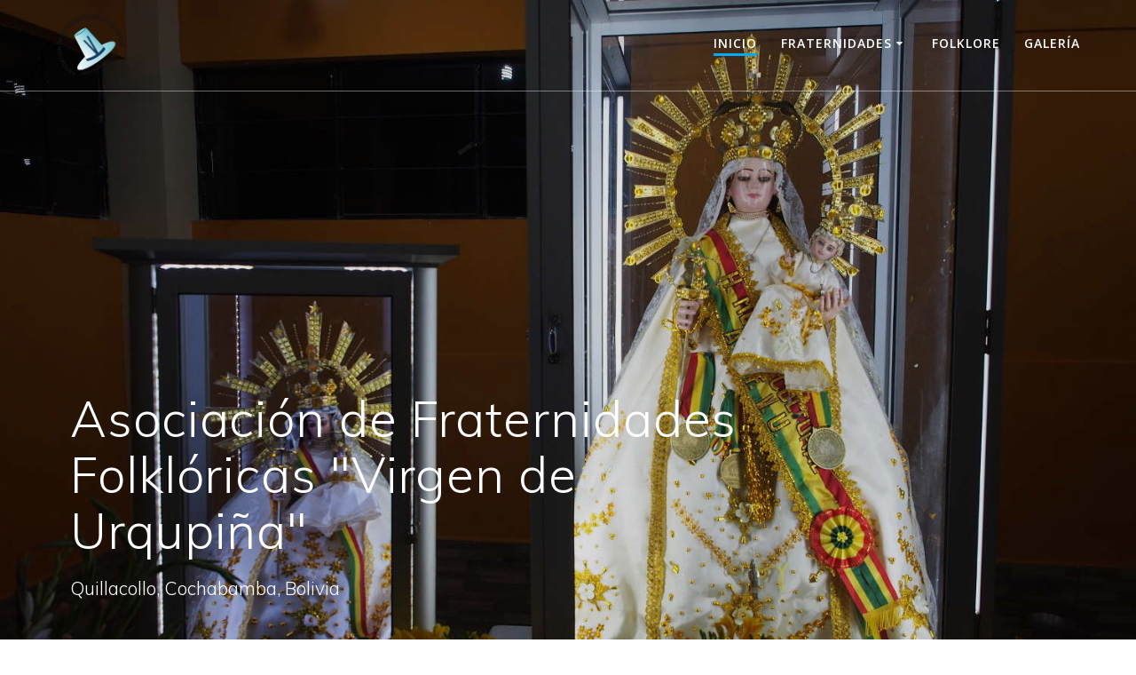

--- FILE ---
content_type: text/html; charset=UTF-8
request_url: https://www.affvu.org/
body_size: 16860
content:
<!DOCTYPE html>
<html lang="es">
<head>
    <meta charset="UTF-8">
    <meta name="viewport" content="width=device-width, initial-scale=1">
    <link rel="profile" href="http://gmpg.org/xfn/11">

	    <script>
        (function (exports, d) {
            var _isReady = false,
                _event,
                _fns = [];

            function onReady(event) {
                d.removeEventListener("DOMContentLoaded", onReady);
                _isReady = true;
                _event = event;
                _fns.forEach(function (_fn) {
                    var fn = _fn[0],
                        context = _fn[1];
                    fn.call(context || exports, window.jQuery);
                });
            }

            function onReadyIe(event) {
                if (d.readyState === "complete") {
                    d.detachEvent("onreadystatechange", onReadyIe);
                    _isReady = true;
                    _event = event;
                    _fns.forEach(function (_fn) {
                        var fn = _fn[0],
                            context = _fn[1];
                        fn.call(context || exports, event);
                    });
                }
            }

            d.addEventListener && d.addEventListener("DOMContentLoaded", onReady) ||
            d.attachEvent && d.attachEvent("onreadystatechange", onReadyIe);

            function domReady(fn, context) {
                if (_isReady) {
                    fn.call(context, _event);
                }

                _fns.push([fn, context]);
            }

            exports.mesmerizeDomReady = domReady;
        })(window, document);
    </script>
	<title>AFFVU.org &#8211; Patrimonio cultural de Bolivia</title>
<meta name='robots' content='max-image-preview:large' />
	<style>img:is([sizes="auto" i], [sizes^="auto," i]) { contain-intrinsic-size: 3000px 1500px }</style>
	<link rel='dns-prefetch' href='//cdn.jsdelivr.net' />
<link rel='dns-prefetch' href='//fonts.googleapis.com' />
<link rel="alternate" type="application/rss+xml" title="AFFVU.org &raquo; Feed" href="https://www.affvu.org/feed/" />
<link rel="alternate" type="application/rss+xml" title="AFFVU.org &raquo; Feed de los comentarios" href="https://www.affvu.org/comments/feed/" />
<script type="text/javascript">
/* <![CDATA[ */
window._wpemojiSettings = {"baseUrl":"https:\/\/s.w.org\/images\/core\/emoji\/16.0.1\/72x72\/","ext":".png","svgUrl":"https:\/\/s.w.org\/images\/core\/emoji\/16.0.1\/svg\/","svgExt":".svg","source":{"concatemoji":"https:\/\/www.affvu.org\/wp-includes\/js\/wp-emoji-release.min.js?ver=6.8.3"}};
/*! This file is auto-generated */
!function(s,n){var o,i,e;function c(e){try{var t={supportTests:e,timestamp:(new Date).valueOf()};sessionStorage.setItem(o,JSON.stringify(t))}catch(e){}}function p(e,t,n){e.clearRect(0,0,e.canvas.width,e.canvas.height),e.fillText(t,0,0);var t=new Uint32Array(e.getImageData(0,0,e.canvas.width,e.canvas.height).data),a=(e.clearRect(0,0,e.canvas.width,e.canvas.height),e.fillText(n,0,0),new Uint32Array(e.getImageData(0,0,e.canvas.width,e.canvas.height).data));return t.every(function(e,t){return e===a[t]})}function u(e,t){e.clearRect(0,0,e.canvas.width,e.canvas.height),e.fillText(t,0,0);for(var n=e.getImageData(16,16,1,1),a=0;a<n.data.length;a++)if(0!==n.data[a])return!1;return!0}function f(e,t,n,a){switch(t){case"flag":return n(e,"\ud83c\udff3\ufe0f\u200d\u26a7\ufe0f","\ud83c\udff3\ufe0f\u200b\u26a7\ufe0f")?!1:!n(e,"\ud83c\udde8\ud83c\uddf6","\ud83c\udde8\u200b\ud83c\uddf6")&&!n(e,"\ud83c\udff4\udb40\udc67\udb40\udc62\udb40\udc65\udb40\udc6e\udb40\udc67\udb40\udc7f","\ud83c\udff4\u200b\udb40\udc67\u200b\udb40\udc62\u200b\udb40\udc65\u200b\udb40\udc6e\u200b\udb40\udc67\u200b\udb40\udc7f");case"emoji":return!a(e,"\ud83e\udedf")}return!1}function g(e,t,n,a){var r="undefined"!=typeof WorkerGlobalScope&&self instanceof WorkerGlobalScope?new OffscreenCanvas(300,150):s.createElement("canvas"),o=r.getContext("2d",{willReadFrequently:!0}),i=(o.textBaseline="top",o.font="600 32px Arial",{});return e.forEach(function(e){i[e]=t(o,e,n,a)}),i}function t(e){var t=s.createElement("script");t.src=e,t.defer=!0,s.head.appendChild(t)}"undefined"!=typeof Promise&&(o="wpEmojiSettingsSupports",i=["flag","emoji"],n.supports={everything:!0,everythingExceptFlag:!0},e=new Promise(function(e){s.addEventListener("DOMContentLoaded",e,{once:!0})}),new Promise(function(t){var n=function(){try{var e=JSON.parse(sessionStorage.getItem(o));if("object"==typeof e&&"number"==typeof e.timestamp&&(new Date).valueOf()<e.timestamp+604800&&"object"==typeof e.supportTests)return e.supportTests}catch(e){}return null}();if(!n){if("undefined"!=typeof Worker&&"undefined"!=typeof OffscreenCanvas&&"undefined"!=typeof URL&&URL.createObjectURL&&"undefined"!=typeof Blob)try{var e="postMessage("+g.toString()+"("+[JSON.stringify(i),f.toString(),p.toString(),u.toString()].join(",")+"));",a=new Blob([e],{type:"text/javascript"}),r=new Worker(URL.createObjectURL(a),{name:"wpTestEmojiSupports"});return void(r.onmessage=function(e){c(n=e.data),r.terminate(),t(n)})}catch(e){}c(n=g(i,f,p,u))}t(n)}).then(function(e){for(var t in e)n.supports[t]=e[t],n.supports.everything=n.supports.everything&&n.supports[t],"flag"!==t&&(n.supports.everythingExceptFlag=n.supports.everythingExceptFlag&&n.supports[t]);n.supports.everythingExceptFlag=n.supports.everythingExceptFlag&&!n.supports.flag,n.DOMReady=!1,n.readyCallback=function(){n.DOMReady=!0}}).then(function(){return e}).then(function(){var e;n.supports.everything||(n.readyCallback(),(e=n.source||{}).concatemoji?t(e.concatemoji):e.wpemoji&&e.twemoji&&(t(e.twemoji),t(e.wpemoji)))}))}((window,document),window._wpemojiSettings);
/* ]]> */
</script>
<link rel='stylesheet' id='companion-bundle-css' href="" data-href='https://www.affvu.org/wp-content/plugins/mesmerize-companion/theme-data/mesmerize/assets/css/companion.bundle.min.css?ver=1.6.168' type='text/css' media='all' />
<style id='wp-emoji-styles-inline-css' type='text/css'>

	img.wp-smiley, img.emoji {
		display: inline !important;
		border: none !important;
		box-shadow: none !important;
		height: 1em !important;
		width: 1em !important;
		margin: 0 0.07em !important;
		vertical-align: -0.1em !important;
		background: none !important;
		padding: 0 !important;
	}
</style>
<link rel='stylesheet' id='wp-block-library-css' href='https://www.affvu.org/wp-includes/css/dist/block-library/style.min.css?ver=6.8.3' type='text/css' media='all' />
<style id='classic-theme-styles-inline-css' type='text/css'>
/*! This file is auto-generated */
.wp-block-button__link{color:#fff;background-color:#32373c;border-radius:9999px;box-shadow:none;text-decoration:none;padding:calc(.667em + 2px) calc(1.333em + 2px);font-size:1.125em}.wp-block-file__button{background:#32373c;color:#fff;text-decoration:none}
</style>
<style id='global-styles-inline-css' type='text/css'>
:root{--wp--preset--aspect-ratio--square: 1;--wp--preset--aspect-ratio--4-3: 4/3;--wp--preset--aspect-ratio--3-4: 3/4;--wp--preset--aspect-ratio--3-2: 3/2;--wp--preset--aspect-ratio--2-3: 2/3;--wp--preset--aspect-ratio--16-9: 16/9;--wp--preset--aspect-ratio--9-16: 9/16;--wp--preset--color--black: #000000;--wp--preset--color--cyan-bluish-gray: #abb8c3;--wp--preset--color--white: #ffffff;--wp--preset--color--pale-pink: #f78da7;--wp--preset--color--vivid-red: #cf2e2e;--wp--preset--color--luminous-vivid-orange: #ff6900;--wp--preset--color--luminous-vivid-amber: #fcb900;--wp--preset--color--light-green-cyan: #7bdcb5;--wp--preset--color--vivid-green-cyan: #00d084;--wp--preset--color--pale-cyan-blue: #8ed1fc;--wp--preset--color--vivid-cyan-blue: #0693e3;--wp--preset--color--vivid-purple: #9b51e0;--wp--preset--gradient--vivid-cyan-blue-to-vivid-purple: linear-gradient(135deg,rgba(6,147,227,1) 0%,rgb(155,81,224) 100%);--wp--preset--gradient--light-green-cyan-to-vivid-green-cyan: linear-gradient(135deg,rgb(122,220,180) 0%,rgb(0,208,130) 100%);--wp--preset--gradient--luminous-vivid-amber-to-luminous-vivid-orange: linear-gradient(135deg,rgba(252,185,0,1) 0%,rgba(255,105,0,1) 100%);--wp--preset--gradient--luminous-vivid-orange-to-vivid-red: linear-gradient(135deg,rgba(255,105,0,1) 0%,rgb(207,46,46) 100%);--wp--preset--gradient--very-light-gray-to-cyan-bluish-gray: linear-gradient(135deg,rgb(238,238,238) 0%,rgb(169,184,195) 100%);--wp--preset--gradient--cool-to-warm-spectrum: linear-gradient(135deg,rgb(74,234,220) 0%,rgb(151,120,209) 20%,rgb(207,42,186) 40%,rgb(238,44,130) 60%,rgb(251,105,98) 80%,rgb(254,248,76) 100%);--wp--preset--gradient--blush-light-purple: linear-gradient(135deg,rgb(255,206,236) 0%,rgb(152,150,240) 100%);--wp--preset--gradient--blush-bordeaux: linear-gradient(135deg,rgb(254,205,165) 0%,rgb(254,45,45) 50%,rgb(107,0,62) 100%);--wp--preset--gradient--luminous-dusk: linear-gradient(135deg,rgb(255,203,112) 0%,rgb(199,81,192) 50%,rgb(65,88,208) 100%);--wp--preset--gradient--pale-ocean: linear-gradient(135deg,rgb(255,245,203) 0%,rgb(182,227,212) 50%,rgb(51,167,181) 100%);--wp--preset--gradient--electric-grass: linear-gradient(135deg,rgb(202,248,128) 0%,rgb(113,206,126) 100%);--wp--preset--gradient--midnight: linear-gradient(135deg,rgb(2,3,129) 0%,rgb(40,116,252) 100%);--wp--preset--font-size--small: 13px;--wp--preset--font-size--medium: 20px;--wp--preset--font-size--large: 36px;--wp--preset--font-size--x-large: 42px;--wp--preset--spacing--20: 0.44rem;--wp--preset--spacing--30: 0.67rem;--wp--preset--spacing--40: 1rem;--wp--preset--spacing--50: 1.5rem;--wp--preset--spacing--60: 2.25rem;--wp--preset--spacing--70: 3.38rem;--wp--preset--spacing--80: 5.06rem;--wp--preset--shadow--natural: 6px 6px 9px rgba(0, 0, 0, 0.2);--wp--preset--shadow--deep: 12px 12px 50px rgba(0, 0, 0, 0.4);--wp--preset--shadow--sharp: 6px 6px 0px rgba(0, 0, 0, 0.2);--wp--preset--shadow--outlined: 6px 6px 0px -3px rgba(255, 255, 255, 1), 6px 6px rgba(0, 0, 0, 1);--wp--preset--shadow--crisp: 6px 6px 0px rgba(0, 0, 0, 1);}:where(.is-layout-flex){gap: 0.5em;}:where(.is-layout-grid){gap: 0.5em;}body .is-layout-flex{display: flex;}.is-layout-flex{flex-wrap: wrap;align-items: center;}.is-layout-flex > :is(*, div){margin: 0;}body .is-layout-grid{display: grid;}.is-layout-grid > :is(*, div){margin: 0;}:where(.wp-block-columns.is-layout-flex){gap: 2em;}:where(.wp-block-columns.is-layout-grid){gap: 2em;}:where(.wp-block-post-template.is-layout-flex){gap: 1.25em;}:where(.wp-block-post-template.is-layout-grid){gap: 1.25em;}.has-black-color{color: var(--wp--preset--color--black) !important;}.has-cyan-bluish-gray-color{color: var(--wp--preset--color--cyan-bluish-gray) !important;}.has-white-color{color: var(--wp--preset--color--white) !important;}.has-pale-pink-color{color: var(--wp--preset--color--pale-pink) !important;}.has-vivid-red-color{color: var(--wp--preset--color--vivid-red) !important;}.has-luminous-vivid-orange-color{color: var(--wp--preset--color--luminous-vivid-orange) !important;}.has-luminous-vivid-amber-color{color: var(--wp--preset--color--luminous-vivid-amber) !important;}.has-light-green-cyan-color{color: var(--wp--preset--color--light-green-cyan) !important;}.has-vivid-green-cyan-color{color: var(--wp--preset--color--vivid-green-cyan) !important;}.has-pale-cyan-blue-color{color: var(--wp--preset--color--pale-cyan-blue) !important;}.has-vivid-cyan-blue-color{color: var(--wp--preset--color--vivid-cyan-blue) !important;}.has-vivid-purple-color{color: var(--wp--preset--color--vivid-purple) !important;}.has-black-background-color{background-color: var(--wp--preset--color--black) !important;}.has-cyan-bluish-gray-background-color{background-color: var(--wp--preset--color--cyan-bluish-gray) !important;}.has-white-background-color{background-color: var(--wp--preset--color--white) !important;}.has-pale-pink-background-color{background-color: var(--wp--preset--color--pale-pink) !important;}.has-vivid-red-background-color{background-color: var(--wp--preset--color--vivid-red) !important;}.has-luminous-vivid-orange-background-color{background-color: var(--wp--preset--color--luminous-vivid-orange) !important;}.has-luminous-vivid-amber-background-color{background-color: var(--wp--preset--color--luminous-vivid-amber) !important;}.has-light-green-cyan-background-color{background-color: var(--wp--preset--color--light-green-cyan) !important;}.has-vivid-green-cyan-background-color{background-color: var(--wp--preset--color--vivid-green-cyan) !important;}.has-pale-cyan-blue-background-color{background-color: var(--wp--preset--color--pale-cyan-blue) !important;}.has-vivid-cyan-blue-background-color{background-color: var(--wp--preset--color--vivid-cyan-blue) !important;}.has-vivid-purple-background-color{background-color: var(--wp--preset--color--vivid-purple) !important;}.has-black-border-color{border-color: var(--wp--preset--color--black) !important;}.has-cyan-bluish-gray-border-color{border-color: var(--wp--preset--color--cyan-bluish-gray) !important;}.has-white-border-color{border-color: var(--wp--preset--color--white) !important;}.has-pale-pink-border-color{border-color: var(--wp--preset--color--pale-pink) !important;}.has-vivid-red-border-color{border-color: var(--wp--preset--color--vivid-red) !important;}.has-luminous-vivid-orange-border-color{border-color: var(--wp--preset--color--luminous-vivid-orange) !important;}.has-luminous-vivid-amber-border-color{border-color: var(--wp--preset--color--luminous-vivid-amber) !important;}.has-light-green-cyan-border-color{border-color: var(--wp--preset--color--light-green-cyan) !important;}.has-vivid-green-cyan-border-color{border-color: var(--wp--preset--color--vivid-green-cyan) !important;}.has-pale-cyan-blue-border-color{border-color: var(--wp--preset--color--pale-cyan-blue) !important;}.has-vivid-cyan-blue-border-color{border-color: var(--wp--preset--color--vivid-cyan-blue) !important;}.has-vivid-purple-border-color{border-color: var(--wp--preset--color--vivid-purple) !important;}.has-vivid-cyan-blue-to-vivid-purple-gradient-background{background: var(--wp--preset--gradient--vivid-cyan-blue-to-vivid-purple) !important;}.has-light-green-cyan-to-vivid-green-cyan-gradient-background{background: var(--wp--preset--gradient--light-green-cyan-to-vivid-green-cyan) !important;}.has-luminous-vivid-amber-to-luminous-vivid-orange-gradient-background{background: var(--wp--preset--gradient--luminous-vivid-amber-to-luminous-vivid-orange) !important;}.has-luminous-vivid-orange-to-vivid-red-gradient-background{background: var(--wp--preset--gradient--luminous-vivid-orange-to-vivid-red) !important;}.has-very-light-gray-to-cyan-bluish-gray-gradient-background{background: var(--wp--preset--gradient--very-light-gray-to-cyan-bluish-gray) !important;}.has-cool-to-warm-spectrum-gradient-background{background: var(--wp--preset--gradient--cool-to-warm-spectrum) !important;}.has-blush-light-purple-gradient-background{background: var(--wp--preset--gradient--blush-light-purple) !important;}.has-blush-bordeaux-gradient-background{background: var(--wp--preset--gradient--blush-bordeaux) !important;}.has-luminous-dusk-gradient-background{background: var(--wp--preset--gradient--luminous-dusk) !important;}.has-pale-ocean-gradient-background{background: var(--wp--preset--gradient--pale-ocean) !important;}.has-electric-grass-gradient-background{background: var(--wp--preset--gradient--electric-grass) !important;}.has-midnight-gradient-background{background: var(--wp--preset--gradient--midnight) !important;}.has-small-font-size{font-size: var(--wp--preset--font-size--small) !important;}.has-medium-font-size{font-size: var(--wp--preset--font-size--medium) !important;}.has-large-font-size{font-size: var(--wp--preset--font-size--large) !important;}.has-x-large-font-size{font-size: var(--wp--preset--font-size--x-large) !important;}
:where(.wp-block-post-template.is-layout-flex){gap: 1.25em;}:where(.wp-block-post-template.is-layout-grid){gap: 1.25em;}
:where(.wp-block-columns.is-layout-flex){gap: 2em;}:where(.wp-block-columns.is-layout-grid){gap: 2em;}
:root :where(.wp-block-pullquote){font-size: 1.5em;line-height: 1.6;}
</style>
<link rel='stylesheet' id='wonderplugin-3dcarousel-style-css' href='https://www.affvu.org/wp-content/plugins/wonderplugin-3dcarousel/engine/wonderplugin3dcarousel.css?ver=6.8.3' type='text/css' media='all' />
<link rel='stylesheet' id='mesmerize-style-css' href='https://www.affvu.org/wp-content/themes/mesmerize/style.min.css?ver=1.6.125' type='text/css' media='all' />
<style id='mesmerize-style-inline-css' type='text/css'>
img.logo.dark, img.custom-logo{width:auto;max-height:70px !important;}
/** cached kirki style */@media screen and (min-width: 768px){.header-homepage{background-position:center top;}}.header-homepage:not(.header-slide).color-overlay:before{background:#000000;}.header-homepage:not(.header-slide) .background-overlay,.header-homepage:not(.header-slide).color-overlay::before{opacity:0.12;}.header-homepage-arrow{font-size:calc( 50px * 0.84 );bottom:20px;background:rgba(255,255,255,0);}.header-homepage-arrow > i.fa{width:50px;height:50px;}.header-homepage-arrow > i{color:#ffffff;}.header.color-overlay:before{background:#000000;}.header .background-overlay,.header.color-overlay::before{opacity:0.6;}.header.color-overlay:after{filter:invert(0%) ;}.header-homepage .header-description-row{padding-top:30%;padding-bottom:10%;}.inner-header-description{padding-top:5%;padding-bottom:5%;}.mesmerize-front-page .navigation-bar.bordered{border-bottom-color:rgba(255,255,255,0.417);border-bottom-width:1px;border-bottom-style:solid;}.mesmerize-inner-page .navigation-bar.bordered{border-bottom-color:rgba(255, 255, 255, 0.5);border-bottom-width:1px;border-bottom-style:solid;}@media screen and (max-width:767px){.header-homepage .header-description-row{padding-top:65%;padding-bottom:0%;}}@media only screen and (min-width: 768px){.header-content .align-holder{width:70%!important;}.inner-header-description{text-align:center!important;}}
</style>
<link rel='stylesheet' id='mesmerize-style-bundle-css' href='https://www.affvu.org/wp-content/themes/mesmerize/assets/css/theme.bundle.min.css?ver=1.6.125' type='text/css' media='all' />
<link rel='stylesheet' id='mesmerize-fonts-css' href="" data-href='https://fonts.googleapis.com/css?family=Open+Sans%3A300%2C400%2C600%2C700%7CMuli%3A300%2C300italic%2C400%2C400italic%2C600%2C600italic%2C700%2C700italic%2C900%2C900italic%7CPlayfair+Display%3A400%2C400italic%2C700%2C700italic&#038;subset=latin%2Clatin-ext&#038;display=swap' type='text/css' media='all' />
<script type="text/javascript" src="https://www.affvu.org/wp-includes/js/jquery/jquery.min.js?ver=3.7.1" id="jquery-core-js"></script>
<script type="text/javascript" src="https://www.affvu.org/wp-includes/js/jquery/jquery-migrate.min.js?ver=3.4.1" id="jquery-migrate-js"></script>
<script type="text/javascript" id="jquery-js-after">
/* <![CDATA[ */
    
        (function () {
            function setHeaderTopSpacing() {

                setTimeout(function() {
                  var headerTop = document.querySelector('.header-top');
                  var headers = document.querySelectorAll('.header-wrapper .header,.header-wrapper .header-homepage');

                  for (var i = 0; i < headers.length; i++) {
                      var item = headers[i];
                      item.style.paddingTop = headerTop.getBoundingClientRect().height + "px";
                  }

                    var languageSwitcher = document.querySelector('.mesmerize-language-switcher');

                    if(languageSwitcher){
                        languageSwitcher.style.top = "calc( " +  headerTop.getBoundingClientRect().height + "px + 1rem)" ;
                    }
                    
                }, 100);

             
            }

            window.addEventListener('resize', setHeaderTopSpacing);
            window.mesmerizeSetHeaderTopSpacing = setHeaderTopSpacing
            mesmerizeDomReady(setHeaderTopSpacing);
        })();
    
    
/* ]]> */
</script>
<script type="text/javascript" src="https://www.affvu.org/wp-content/plugins/wonderplugin-3dcarousel/engine/wp3dcarousellightbox.js?ver=2.2" id="wonderplugin-3dcarousel-lightbox-script-js"></script>
<script type="text/javascript" src="https://www.affvu.org/wp-content/plugins/wonderplugin-3dcarousel/engine/wonderplugin3dcarousel.js?ver=2.2" id="wonderplugin-3dcarousel-script-js"></script>
<link rel="https://api.w.org/" href="https://www.affvu.org/wp-json/" /><link rel="alternate" title="JSON" type="application/json" href="https://www.affvu.org/wp-json/wp/v2/pages/15" /><link rel="EditURI" type="application/rsd+xml" title="RSD" href="https://www.affvu.org/xmlrpc.php?rsd" />
<meta name="generator" content="WordPress 6.8.3" />
<link rel="canonical" href="https://www.affvu.org/" />
<link rel='shortlink' href='https://www.affvu.org/' />
<link rel="alternate" title="oEmbed (JSON)" type="application/json+oembed" href="https://www.affvu.org/wp-json/oembed/1.0/embed?url=https%3A%2F%2Fwww.affvu.org%2F" />
<link rel="alternate" title="oEmbed (XML)" type="text/xml+oembed" href="https://www.affvu.org/wp-json/oembed/1.0/embed?url=https%3A%2F%2Fwww.affvu.org%2F&#038;format=xml" />
	<style data-name="header-overlap-with">
		@media screen and (min-width: 768px) {
			.mesmerize-front-page.overlap-first-section:not(.mesmerize-front-page-with-slider) .header-homepage {
				padding-bottom: 200px;
			}

			.mesmerize-front-page.overlap-first-section:not(.mesmerize-front-page-with-slider) .page-content div[data-overlap]:first-of-type > div:not([class*="section-separator"]) {
				margin-top: -200px;
			}
		}
	</style>
		
    
    <style type="text/css" data-name="custom-mobile-image-position">
        @media screen and (max-width: 767px) {
            /*Custom mobile position*/
        .header-homepage {
            background-position: 50% 0px;
        }
        }
    </style>

            <style type="text/css" data-name="custom-mobile-image">

            /*Custom mobile image*/
            @media screen and (max-width: 767px) {
                .custom-mobile-image:not(.header-slide) {
                    background-image: url(https://www.affvu.org/wp-content/uploads/2018/08/12042706_1171001399583666_8040576747707434545_n.jpg) !important;
                }
            }


        </style>

    
        <script type="text/javascript" data-name="async-styles">
        (function () {
            var links = document.querySelectorAll('link[data-href]');
            for (var i = 0; i < links.length; i++) {
                var item = links[i];
                item.href = item.getAttribute('data-href')
            }
        })();
    </script>
	<style type="text/css">.recentcomments a{display:inline !important;padding:0 !important;margin:0 !important;}</style><link rel="icon" href="https://www.affvu.org/wp-content/uploads/2018/08/cropped-affvu-1-32x32.png" sizes="32x32" />
<link rel="icon" href="https://www.affvu.org/wp-content/uploads/2018/08/cropped-affvu-1-192x192.png" sizes="192x192" />
<link rel="apple-touch-icon" href="https://www.affvu.org/wp-content/uploads/2018/08/cropped-affvu-1-180x180.png" />
<meta name="msapplication-TileImage" content="https://www.affvu.org/wp-content/uploads/2018/08/cropped-affvu-1-270x270.png" />
	<style id="page-content-custom-styles">
			</style>
	    <style data-name="background-content-colors">
        .mesmerize-inner-page .page-content,
        .mesmerize-inner-page .content,
        .mesmerize-front-page.mesmerize-content-padding .page-content {
            background-color: #F5FAFD;
        }
    </style>
    </head>

<body class="home wp-singular page-template page-template-page-templates page-template-homepage page-template-page-templateshomepage-php page page-id-15 wp-custom-logo wp-theme-mesmerize mesmerize-front-page mesmerize-content-no-padding ">
<style>
.screen-reader-text[href="#page-content"]:focus {
   background-color: #f1f1f1;
   border-radius: 3px;
   box-shadow: 0 0 2px 2px rgba(0, 0, 0, 0.6);
   clip: auto !important;
   clip-path: none;
   color: #21759b;

}
</style>
<a class="skip-link screen-reader-text" href="#page-content">Saltar al contenido</a>
<div id="page-top" class="header-top homepage">
		<div class="navigation-bar bordered homepage"  data-sticky='0'  data-sticky-mobile='1'  data-sticky-to='top' >
    <div class="navigation-wrapper ">
    	<div class="row basis-auto">
	        <div class="logo_col col-xs col-sm-fit">
	            <a href="https://www.affvu.org/" class="custom-logo-link" data-type="group"  data-dynamic-mod="true" rel="home" aria-current="page"><img width="2508" height="2292" src="https://www.affvu.org/wp-content/uploads/2018/08/cropped-affvu.png" class="custom-logo" alt="AFFVU.org" decoding="async" fetchpriority="high" srcset="https://www.affvu.org/wp-content/uploads/2018/08/cropped-affvu.png 2508w, https://www.affvu.org/wp-content/uploads/2018/08/cropped-affvu-300x274.png 300w, https://www.affvu.org/wp-content/uploads/2018/08/cropped-affvu-768x702.png 768w, https://www.affvu.org/wp-content/uploads/2018/08/cropped-affvu-1024x936.png 1024w, https://www.affvu.org/wp-content/uploads/2018/08/cropped-affvu-500x457.png 500w, https://www.affvu.org/wp-content/uploads/2018/08/cropped-affvu-800x731.png 800w, https://www.affvu.org/wp-content/uploads/2018/08/cropped-affvu-1280x1170.png 1280w, https://www.affvu.org/wp-content/uploads/2018/08/cropped-affvu-1920x1755.png 1920w, https://www.affvu.org/wp-content/uploads/2018/08/cropped-affvu-1182x1080.png 1182w" sizes="(max-width: 2508px) 100vw, 2508px" /></a>	        </div>
	        <div class="main_menu_col col-xs">
	            <div id="mainmenu_container" class="row"><ul id="main_menu" class="active-line-bottom main-menu dropdown-menu"><li id="menu-item-33" class="menu-item menu-item-type-custom menu-item-object-custom current-menu-item current_page_item menu-item-home menu-item-33"><a href="https://www.affvu.org/#page-top" aria-current="page">Inicio</a></li>
<li id="menu-item-41" class="menu-item menu-item-type-custom menu-item-object-custom menu-item-has-children menu-item-41"><a>Fraternidades</a>
<ul class="sub-menu">
	<li id="menu-item-6" class="menu-item menu-item-type-post_type menu-item-object-page menu-item-6"><a href="https://www.affvu.org/caporales-catusa/">Caporales CATUSA</a></li>
	<li id="menu-item-83" class="menu-item menu-item-type-post_type menu-item-object-page menu-item-83"><a href="https://www.affvu.org/caporales-virgen-del-perpetuo-socorro/">Caporales Virgen del Perpetuo Socorro</a></li>
	<li id="menu-item-86" class="menu-item menu-item-type-post_type menu-item-object-page menu-item-86"><a href="https://www.affvu.org/sambos-caporales/">Fraternidad Artística Sambos Caporales</a></li>
	<li id="menu-item-88" class="menu-item menu-item-type-post_type menu-item-object-page menu-item-88"><a href="https://www.affvu.org/caporales-quillacollo/">Caporales Quillacollo</a></li>
	<li id="menu-item-90" class="menu-item menu-item-type-post_type menu-item-object-page menu-item-90"><a href="https://www.affvu.org/caporales-lab/">Caporales L.A.B.</a></li>
	<li id="menu-item-93" class="menu-item menu-item-type-post_type menu-item-object-page menu-item-93"><a href="https://www.affvu.org/caporales-fuc/">Universitarios Cochabamba Caporales F.U.C</a></li>
	<li id="menu-item-95" class="menu-item menu-item-type-post_type menu-item-object-page menu-item-95"><a href="https://www.affvu.org/caporales-centralistas-cochabamba/">Caporales Centralistas Cochabamba</a></li>
	<li id="menu-item-97" class="menu-item menu-item-type-post_type menu-item-object-page menu-item-97"><a href="https://www.affvu.org/central-cochabamba-elfec/">Central Cochabamba ELFEC</a></li>
	<li id="menu-item-304" class="menu-item menu-item-type-post_type menu-item-object-page menu-item-304"><a href="https://www.affvu.org/diamantes-inti-kollasuyo/">Diamantes Inti Kollasuyo Hijos de Urqupiña</a></li>
	<li id="menu-item-345" class="menu-item menu-item-type-post_type menu-item-object-page menu-item-345"><a href="https://www.affvu.org/buenos-amigos/">Cullaguada Buenos Amigos</a></li>
	<li id="menu-item-399" class="menu-item menu-item-type-post_type menu-item-object-page menu-item-399"><a href="https://www.affvu.org/cullaguada-luis-espinal/">Cullaguada Luis Espinal</a></li>
	<li id="menu-item-409" class="menu-item menu-item-type-post_type menu-item-object-page menu-item-409"><a href="https://www.affvu.org/cullaguada-rebeldes/">Cullaguada Rebeldes</a></li>
	<li id="menu-item-106" class="menu-item menu-item-type-post_type menu-item-object-page menu-item-106"><a href="https://www.affvu.org/diablada-14-de-septiembre/">Diablada 14 de Septiembre de los Matarifes de Cochabamba</a></li>
	<li id="menu-item-279" class="menu-item menu-item-type-post_type menu-item-object-page menu-item-279"><a href="https://www.affvu.org/diablada-tradicional-cochabamba/">Diablada Tradicional Cochabamba</a></li>
	<li id="menu-item-366" class="menu-item menu-item-type-post_type menu-item-object-page menu-item-366"><a href="https://www.affvu.org/diablada-tomas-bata/">Diablada Tomás Bata</a></li>
	<li id="menu-item-411" class="menu-item menu-item-type-post_type menu-item-object-page menu-item-411"><a href="https://www.affvu.org/diablada-san-jose/">Fraternidad Cultural Diablada San José</a></li>
	<li id="menu-item-179" class="menu-item menu-item-type-post_type menu-item-object-page menu-item-179"><a href="https://www.affvu.org/morenada-transpeco/">Morenada TRANSPECO</a></li>
	<li id="menu-item-285" class="menu-item menu-item-type-post_type menu-item-object-page menu-item-285"><a href="https://www.affvu.org/juventud-union-fanaticos/">Morenada Juventud Unión Fanáticos del Folklore</a></li>
	<li id="menu-item-307" class="menu-item menu-item-type-post_type menu-item-object-page menu-item-307"><a href="https://www.affvu.org/morenada-los-andes/">Morenada Los Andes</a></li>
	<li id="menu-item-356" class="menu-item menu-item-type-post_type menu-item-object-page menu-item-356"><a href="https://www.affvu.org/morenada-real-urqupina/">Morenada Real Urqupiña</a></li>
	<li id="menu-item-368" class="menu-item menu-item-type-post_type menu-item-object-page menu-item-368"><a href="https://www.affvu.org/reyes-morenos-central-urqupina/">Reyes Morenos Central Urqupiña</a></li>
	<li id="menu-item-372" class="menu-item menu-item-type-post_type menu-item-object-page menu-item-372"><a href="https://www.affvu.org/reyes-morenos-ferrolux/">Reyes Morenos del Valle Central Ferrolux</a></li>
	<li id="menu-item-378" class="menu-item menu-item-type-post_type menu-item-object-page menu-item-378"><a href="https://www.affvu.org/morenada-central-cochabamba/">Morenada Central Cochabamba</a></li>
	<li id="menu-item-384" class="menu-item menu-item-type-post_type menu-item-object-page menu-item-384"><a href="https://www.affvu.org/reyes-morenos-san-simon/">Reyes Morenos San Simón</a></li>
	<li id="menu-item-273" class="menu-item menu-item-type-post_type menu-item-object-page menu-item-273"><a href="https://www.affvu.org/sol-chaqueno-san-simon/">Sol Chaqueño San Simón</a></li>
	<li id="menu-item-282" class="menu-item menu-item-type-post_type menu-item-object-page menu-item-282"><a href="https://www.affvu.org/kullacas-morochata-virgen-del-rosario/">Kullacas Morochata Virgen del Rosario</a></li>
	<li id="menu-item-297" class="menu-item menu-item-type-post_type menu-item-object-page menu-item-297"><a href="https://www.affvu.org/doctorcitos-magos-novenantes/">Doctorcitos Magos Novenantes de La Paz</a></li>
	<li id="menu-item-299" class="menu-item menu-item-type-post_type menu-item-object-page menu-item-299"><a href="https://www.affvu.org/humajhalas-de-tapacari/">Humajhalas Villa Real de Tapacarí</a></li>
	<li id="menu-item-336" class="menu-item menu-item-type-post_type menu-item-object-page menu-item-336"><a href="https://www.affvu.org/valluneada-cochabamba/">Valluneada Cochabamba</a></li>
	<li id="menu-item-350" class="menu-item menu-item-type-post_type menu-item-object-page menu-item-350"><a href="https://www.affvu.org/suri-sicuris-quillacollo/">Suri Sicuris Quillacollo</a></li>
	<li id="menu-item-401" class="menu-item menu-item-type-post_type menu-item-object-page menu-item-401"><a href="https://www.affvu.org/chapaqueada-san-simon/">Chapaqueada San Simón</a></li>
	<li id="menu-item-405" class="menu-item menu-item-type-post_type menu-item-object-page menu-item-405"><a href="https://www.affvu.org/chichenos-tupiza/">Centro Cultural Chicheños Tupiza</a></li>
	<li id="menu-item-407" class="menu-item menu-item-type-post_type menu-item-object-page menu-item-407"><a href="https://www.affvu.org/saya-afro-cochabamba/">Saya Afro Cochabamba</a></li>
	<li id="menu-item-413" class="menu-item menu-item-type-post_type menu-item-object-page menu-item-413"><a href="https://www.affvu.org/llamerada-urkupina/">Llamerada Urkupiña</a></li>
	<li id="menu-item-267" class="menu-item menu-item-type-post_type menu-item-object-page menu-item-267"><a href="https://www.affvu.org/masis-quillacollo/">Centro Cultural Masis Quillacollo</a></li>
	<li id="menu-item-270" class="menu-item menu-item-type-post_type menu-item-object-page menu-item-270"><a href="https://www.affvu.org/pujllay-juventud-urkupina/">Centro Cultural Autóctono Pujllay Juventud Urkupiña</a></li>
	<li id="menu-item-301" class="menu-item menu-item-type-post_type menu-item-object-page menu-item-301"><a href="https://www.affvu.org/pujllay-yamparaez/">Centro Cultural Autóctono Pujllay Yamparaez</a></li>
	<li id="menu-item-341" class="menu-item menu-item-type-post_type menu-item-object-page menu-item-341"><a href="https://www.affvu.org/sumaj/">Centro Cultural Sumaj</a></li>
	<li id="menu-item-374" class="menu-item menu-item-type-post_type menu-item-object-page menu-item-374"><a href="https://www.affvu.org/centro-cultural-pujllay-cliza/">Centro Cultural Pujllay Cliza</a></li>
	<li id="menu-item-395" class="menu-item menu-item-type-post_type menu-item-object-page menu-item-395"><a href="https://www.affvu.org/centro-cultural-esae/">Centro Cultural E.S.A.E.</a></li>
	<li id="menu-item-264" class="menu-item menu-item-type-post_type menu-item-object-page menu-item-264"><a href="https://www.affvu.org/salay-san-simon/">Salay San Simón</a></li>
	<li id="menu-item-417" class="menu-item menu-item-type-post_type menu-item-object-page menu-item-417"><a href="https://www.affvu.org/salay-cochabamba/">Fraternidad Artística y Cultural Salay Cochabamba</a></li>
	<li id="menu-item-424" class="menu-item menu-item-type-post_type menu-item-object-page menu-item-424"><a href="https://www.affvu.org/salay-bolivia/">Salay Bolivia</a></li>
	<li id="menu-item-290" class="menu-item menu-item-type-post_type menu-item-object-page menu-item-290"><a href="https://www.affvu.org/tinkus-chorolque/">Tinkus Chorolque</a></li>
	<li id="menu-item-354" class="menu-item menu-item-type-post_type menu-item-object-page menu-item-354"><a href="https://www.affvu.org/tinkus-punchay/">Tinkus P&#8217;unchay</a></li>
	<li id="menu-item-370" class="menu-item menu-item-type-post_type menu-item-object-page menu-item-370"><a href="https://www.affvu.org/tinkus-potolos/">Tinkus Potolos Quillacollo</a></li>
	<li id="menu-item-382" class="menu-item menu-item-type-post_type menu-item-object-page menu-item-382"><a href="https://www.affvu.org/tinkus-rithis-del-tunari/">Tinkus Rithis del Tunari</a></li>
	<li id="menu-item-389" class="menu-item menu-item-type-post_type menu-item-object-page menu-item-389"><a href="https://www.affvu.org/tinkus-sayari/">Tinkus Sayari</a></li>
	<li id="menu-item-403" class="menu-item menu-item-type-post_type menu-item-object-page menu-item-403"><a href="https://www.affvu.org/tinkus-wapurys-quillacollo/">Centro Cultural Tinkus Wapurys Quillacollo</a></li>
	<li id="menu-item-415" class="menu-item menu-item-type-post_type menu-item-object-page menu-item-415"><a href="https://www.affvu.org/tinkus-san-simon/">Tinkus de San Simón</a></li>
	<li id="menu-item-419" class="menu-item menu-item-type-post_type menu-item-object-page menu-item-419"><a href="https://www.affvu.org/tinkus-cochabamba/">Tinkus Cochabamba (3 de Mayo)</a></li>
	<li id="menu-item-109" class="menu-item menu-item-type-post_type menu-item-object-page menu-item-109"><a href="https://www.affvu.org/tobas-del-rosario/">Tobas del Rosario</a></li>
	<li id="menu-item-380" class="menu-item menu-item-type-post_type menu-item-object-page menu-item-380"><a href="https://www.affvu.org/tobas-quillacollo-santisima-trindad/">Tobas Quillacollo Santísima Trindad</a></li>
	<li id="menu-item-393" class="menu-item menu-item-type-post_type menu-item-object-page menu-item-393"><a href="https://www.affvu.org/tobas-central-urqupina/">Tobas Central Urqupiña</a></li>
	<li id="menu-item-358" class="menu-item menu-item-type-post_type menu-item-object-page menu-item-358"><a href="https://www.affvu.org/waka-tokoris-nuestra-senora-de-asuncion/">Waka Tok&#8217;oris Nuestra Señora de Asunción</a></li>
	<li id="menu-item-391" class="menu-item menu-item-type-post_type menu-item-object-page menu-item-391"><a href="https://www.affvu.org/waka-tokoris-virgen-maria-de-urqupina/">Waka Tok&#8217;oris Virgen María de Urqupiña</a></li>
</ul>
</li>
<li id="menu-item-50" class="menu-item menu-item-type-post_type menu-item-object-page menu-item-50"><a href="https://www.affvu.org/folklore/">Folklore</a></li>
<li id="menu-item-51" class="menu-item menu-item-type-custom menu-item-object-custom menu-item-51"><a href="https://affvu.org/cpg">Galería</a></li>
</ul></div>    <a href="#" data-component="offcanvas" data-target="#offcanvas-wrapper" data-direction="right" data-width="300px" data-push="false">
        <div class="bubble"></div>
        <i class="fa fa-bars"></i>
    </a>
    <div id="offcanvas-wrapper" class="hide force-hide  offcanvas-right">
        <div class="offcanvas-top">
            <div class="logo-holder">
                <a href="https://www.affvu.org/" class="custom-logo-link" data-type="group"  data-dynamic-mod="true" rel="home" aria-current="page"><img width="2508" height="2292" src="https://www.affvu.org/wp-content/uploads/2018/08/cropped-affvu.png" class="custom-logo" alt="AFFVU.org" decoding="async" srcset="https://www.affvu.org/wp-content/uploads/2018/08/cropped-affvu.png 2508w, https://www.affvu.org/wp-content/uploads/2018/08/cropped-affvu-300x274.png 300w, https://www.affvu.org/wp-content/uploads/2018/08/cropped-affvu-768x702.png 768w, https://www.affvu.org/wp-content/uploads/2018/08/cropped-affvu-1024x936.png 1024w, https://www.affvu.org/wp-content/uploads/2018/08/cropped-affvu-500x457.png 500w, https://www.affvu.org/wp-content/uploads/2018/08/cropped-affvu-800x731.png 800w, https://www.affvu.org/wp-content/uploads/2018/08/cropped-affvu-1280x1170.png 1280w, https://www.affvu.org/wp-content/uploads/2018/08/cropped-affvu-1920x1755.png 1920w, https://www.affvu.org/wp-content/uploads/2018/08/cropped-affvu-1182x1080.png 1182w" sizes="(max-width: 2508px) 100vw, 2508px" /></a>            </div>
        </div>
        <div id="offcanvas-menu" class="menu-menu-principal-container"><ul id="offcanvas_menu" class="offcanvas_menu"><li class="menu-item menu-item-type-custom menu-item-object-custom current-menu-item current_page_item menu-item-home menu-item-33"><a href="https://www.affvu.org/#page-top" aria-current="page">Inicio</a></li>
<li class="menu-item menu-item-type-custom menu-item-object-custom menu-item-has-children menu-item-41"><a>Fraternidades</a>
<ul class="sub-menu">
	<li class="menu-item menu-item-type-post_type menu-item-object-page menu-item-6"><a href="https://www.affvu.org/caporales-catusa/">Caporales CATUSA</a></li>
	<li class="menu-item menu-item-type-post_type menu-item-object-page menu-item-83"><a href="https://www.affvu.org/caporales-virgen-del-perpetuo-socorro/">Caporales Virgen del Perpetuo Socorro</a></li>
	<li class="menu-item menu-item-type-post_type menu-item-object-page menu-item-86"><a href="https://www.affvu.org/sambos-caporales/">Fraternidad Artística Sambos Caporales</a></li>
	<li class="menu-item menu-item-type-post_type menu-item-object-page menu-item-88"><a href="https://www.affvu.org/caporales-quillacollo/">Caporales Quillacollo</a></li>
	<li class="menu-item menu-item-type-post_type menu-item-object-page menu-item-90"><a href="https://www.affvu.org/caporales-lab/">Caporales L.A.B.</a></li>
	<li class="menu-item menu-item-type-post_type menu-item-object-page menu-item-93"><a href="https://www.affvu.org/caporales-fuc/">Universitarios Cochabamba Caporales F.U.C</a></li>
	<li class="menu-item menu-item-type-post_type menu-item-object-page menu-item-95"><a href="https://www.affvu.org/caporales-centralistas-cochabamba/">Caporales Centralistas Cochabamba</a></li>
	<li class="menu-item menu-item-type-post_type menu-item-object-page menu-item-97"><a href="https://www.affvu.org/central-cochabamba-elfec/">Central Cochabamba ELFEC</a></li>
	<li class="menu-item menu-item-type-post_type menu-item-object-page menu-item-304"><a href="https://www.affvu.org/diamantes-inti-kollasuyo/">Diamantes Inti Kollasuyo Hijos de Urqupiña</a></li>
	<li class="menu-item menu-item-type-post_type menu-item-object-page menu-item-345"><a href="https://www.affvu.org/buenos-amigos/">Cullaguada Buenos Amigos</a></li>
	<li class="menu-item menu-item-type-post_type menu-item-object-page menu-item-399"><a href="https://www.affvu.org/cullaguada-luis-espinal/">Cullaguada Luis Espinal</a></li>
	<li class="menu-item menu-item-type-post_type menu-item-object-page menu-item-409"><a href="https://www.affvu.org/cullaguada-rebeldes/">Cullaguada Rebeldes</a></li>
	<li class="menu-item menu-item-type-post_type menu-item-object-page menu-item-106"><a href="https://www.affvu.org/diablada-14-de-septiembre/">Diablada 14 de Septiembre de los Matarifes de Cochabamba</a></li>
	<li class="menu-item menu-item-type-post_type menu-item-object-page menu-item-279"><a href="https://www.affvu.org/diablada-tradicional-cochabamba/">Diablada Tradicional Cochabamba</a></li>
	<li class="menu-item menu-item-type-post_type menu-item-object-page menu-item-366"><a href="https://www.affvu.org/diablada-tomas-bata/">Diablada Tomás Bata</a></li>
	<li class="menu-item menu-item-type-post_type menu-item-object-page menu-item-411"><a href="https://www.affvu.org/diablada-san-jose/">Fraternidad Cultural Diablada San José</a></li>
	<li class="menu-item menu-item-type-post_type menu-item-object-page menu-item-179"><a href="https://www.affvu.org/morenada-transpeco/">Morenada TRANSPECO</a></li>
	<li class="menu-item menu-item-type-post_type menu-item-object-page menu-item-285"><a href="https://www.affvu.org/juventud-union-fanaticos/">Morenada Juventud Unión Fanáticos del Folklore</a></li>
	<li class="menu-item menu-item-type-post_type menu-item-object-page menu-item-307"><a href="https://www.affvu.org/morenada-los-andes/">Morenada Los Andes</a></li>
	<li class="menu-item menu-item-type-post_type menu-item-object-page menu-item-356"><a href="https://www.affvu.org/morenada-real-urqupina/">Morenada Real Urqupiña</a></li>
	<li class="menu-item menu-item-type-post_type menu-item-object-page menu-item-368"><a href="https://www.affvu.org/reyes-morenos-central-urqupina/">Reyes Morenos Central Urqupiña</a></li>
	<li class="menu-item menu-item-type-post_type menu-item-object-page menu-item-372"><a href="https://www.affvu.org/reyes-morenos-ferrolux/">Reyes Morenos del Valle Central Ferrolux</a></li>
	<li class="menu-item menu-item-type-post_type menu-item-object-page menu-item-378"><a href="https://www.affvu.org/morenada-central-cochabamba/">Morenada Central Cochabamba</a></li>
	<li class="menu-item menu-item-type-post_type menu-item-object-page menu-item-384"><a href="https://www.affvu.org/reyes-morenos-san-simon/">Reyes Morenos San Simón</a></li>
	<li class="menu-item menu-item-type-post_type menu-item-object-page menu-item-273"><a href="https://www.affvu.org/sol-chaqueno-san-simon/">Sol Chaqueño San Simón</a></li>
	<li class="menu-item menu-item-type-post_type menu-item-object-page menu-item-282"><a href="https://www.affvu.org/kullacas-morochata-virgen-del-rosario/">Kullacas Morochata Virgen del Rosario</a></li>
	<li class="menu-item menu-item-type-post_type menu-item-object-page menu-item-297"><a href="https://www.affvu.org/doctorcitos-magos-novenantes/">Doctorcitos Magos Novenantes de La Paz</a></li>
	<li class="menu-item menu-item-type-post_type menu-item-object-page menu-item-299"><a href="https://www.affvu.org/humajhalas-de-tapacari/">Humajhalas Villa Real de Tapacarí</a></li>
	<li class="menu-item menu-item-type-post_type menu-item-object-page menu-item-336"><a href="https://www.affvu.org/valluneada-cochabamba/">Valluneada Cochabamba</a></li>
	<li class="menu-item menu-item-type-post_type menu-item-object-page menu-item-350"><a href="https://www.affvu.org/suri-sicuris-quillacollo/">Suri Sicuris Quillacollo</a></li>
	<li class="menu-item menu-item-type-post_type menu-item-object-page menu-item-401"><a href="https://www.affvu.org/chapaqueada-san-simon/">Chapaqueada San Simón</a></li>
	<li class="menu-item menu-item-type-post_type menu-item-object-page menu-item-405"><a href="https://www.affvu.org/chichenos-tupiza/">Centro Cultural Chicheños Tupiza</a></li>
	<li class="menu-item menu-item-type-post_type menu-item-object-page menu-item-407"><a href="https://www.affvu.org/saya-afro-cochabamba/">Saya Afro Cochabamba</a></li>
	<li class="menu-item menu-item-type-post_type menu-item-object-page menu-item-413"><a href="https://www.affvu.org/llamerada-urkupina/">Llamerada Urkupiña</a></li>
	<li class="menu-item menu-item-type-post_type menu-item-object-page menu-item-267"><a href="https://www.affvu.org/masis-quillacollo/">Centro Cultural Masis Quillacollo</a></li>
	<li class="menu-item menu-item-type-post_type menu-item-object-page menu-item-270"><a href="https://www.affvu.org/pujllay-juventud-urkupina/">Centro Cultural Autóctono Pujllay Juventud Urkupiña</a></li>
	<li class="menu-item menu-item-type-post_type menu-item-object-page menu-item-301"><a href="https://www.affvu.org/pujllay-yamparaez/">Centro Cultural Autóctono Pujllay Yamparaez</a></li>
	<li class="menu-item menu-item-type-post_type menu-item-object-page menu-item-341"><a href="https://www.affvu.org/sumaj/">Centro Cultural Sumaj</a></li>
	<li class="menu-item menu-item-type-post_type menu-item-object-page menu-item-374"><a href="https://www.affvu.org/centro-cultural-pujllay-cliza/">Centro Cultural Pujllay Cliza</a></li>
	<li class="menu-item menu-item-type-post_type menu-item-object-page menu-item-395"><a href="https://www.affvu.org/centro-cultural-esae/">Centro Cultural E.S.A.E.</a></li>
	<li class="menu-item menu-item-type-post_type menu-item-object-page menu-item-264"><a href="https://www.affvu.org/salay-san-simon/">Salay San Simón</a></li>
	<li class="menu-item menu-item-type-post_type menu-item-object-page menu-item-417"><a href="https://www.affvu.org/salay-cochabamba/">Fraternidad Artística y Cultural Salay Cochabamba</a></li>
	<li class="menu-item menu-item-type-post_type menu-item-object-page menu-item-424"><a href="https://www.affvu.org/salay-bolivia/">Salay Bolivia</a></li>
	<li class="menu-item menu-item-type-post_type menu-item-object-page menu-item-290"><a href="https://www.affvu.org/tinkus-chorolque/">Tinkus Chorolque</a></li>
	<li class="menu-item menu-item-type-post_type menu-item-object-page menu-item-354"><a href="https://www.affvu.org/tinkus-punchay/">Tinkus P&#8217;unchay</a></li>
	<li class="menu-item menu-item-type-post_type menu-item-object-page menu-item-370"><a href="https://www.affvu.org/tinkus-potolos/">Tinkus Potolos Quillacollo</a></li>
	<li class="menu-item menu-item-type-post_type menu-item-object-page menu-item-382"><a href="https://www.affvu.org/tinkus-rithis-del-tunari/">Tinkus Rithis del Tunari</a></li>
	<li class="menu-item menu-item-type-post_type menu-item-object-page menu-item-389"><a href="https://www.affvu.org/tinkus-sayari/">Tinkus Sayari</a></li>
	<li class="menu-item menu-item-type-post_type menu-item-object-page menu-item-403"><a href="https://www.affvu.org/tinkus-wapurys-quillacollo/">Centro Cultural Tinkus Wapurys Quillacollo</a></li>
	<li class="menu-item menu-item-type-post_type menu-item-object-page menu-item-415"><a href="https://www.affvu.org/tinkus-san-simon/">Tinkus de San Simón</a></li>
	<li class="menu-item menu-item-type-post_type menu-item-object-page menu-item-419"><a href="https://www.affvu.org/tinkus-cochabamba/">Tinkus Cochabamba (3 de Mayo)</a></li>
	<li class="menu-item menu-item-type-post_type menu-item-object-page menu-item-109"><a href="https://www.affvu.org/tobas-del-rosario/">Tobas del Rosario</a></li>
	<li class="menu-item menu-item-type-post_type menu-item-object-page menu-item-380"><a href="https://www.affvu.org/tobas-quillacollo-santisima-trindad/">Tobas Quillacollo Santísima Trindad</a></li>
	<li class="menu-item menu-item-type-post_type menu-item-object-page menu-item-393"><a href="https://www.affvu.org/tobas-central-urqupina/">Tobas Central Urqupiña</a></li>
	<li class="menu-item menu-item-type-post_type menu-item-object-page menu-item-358"><a href="https://www.affvu.org/waka-tokoris-nuestra-senora-de-asuncion/">Waka Tok&#8217;oris Nuestra Señora de Asunción</a></li>
	<li class="menu-item menu-item-type-post_type menu-item-object-page menu-item-391"><a href="https://www.affvu.org/waka-tokoris-virgen-maria-de-urqupina/">Waka Tok&#8217;oris Virgen María de Urqupiña</a></li>
</ul>
</li>
<li class="menu-item menu-item-type-post_type menu-item-object-page menu-item-50"><a href="https://www.affvu.org/folklore/">Folklore</a></li>
<li class="menu-item menu-item-type-custom menu-item-object-custom menu-item-51"><a href="https://affvu.org/cpg">Galería</a></li>
</ul></div>
            </div>
    	        </div>
	    </div>
    </div>
</div>
</div>


<div id="page" class="site">

	<div class="header-wrapper">
   <div  class='header-homepage  color-overlay  custom-mobile-image  header-full-height' style='; background-image:url(&quot;https://www.affvu.org/wp-content/uploads/2018/09/P8314193.jpg&quot;); background-color:#B7B7B8' data-parallax-depth='20'>
                  
    <div class="header-description gridContainer content-on-left">
        <div class="row header-description-row">
    <div class="header-content header-content-left col-sm-12 col-xs-12">
        <div class="align-holder left">
            <h1 class="hero-title">Asociación de Fraternidades Folklóricas "Virgen de Urqupiña"</h1><p class="header-subtitle">Quillacollo, Cochabamba, Bolivia</p>        </div>
    </div>
</div>
    </div>
    
        <script>
		if (window.mesmerizeSetHeaderTopSpacing) {
			window.mesmerizeSetHeaderTopSpacing();
		}
    </script>
    
                    <div class="header-homepage-arrow-c" >
            <span class="header-homepage-arrow move-down-bounce"> <i class="fa arrow fa-angle-down" aria-hidden="true"></i>
            </span>
        </div>
           </div>
</div>

    <div id='page-content' class="page-content">
        <div class="content">
            <div  id="about-1" style="background-color: #f5fafd;" data-label="About" data-id="about-1" data-export-id="about-1" data-category="about" class="about-1 content-section content-section-spacing">
<div  class="gridContainer">
<div  class="row text-center">
<div  class="section-title-col" data-type="column" data-vivaldi-spatnav-clickable="1">
<h5  class="">Fe y Devoción a la Virgen de Urqupiña</h5>
<p  class="lead">Nuestra Asociación organiza la Fastuosa Entrada Folklórica de la Fiesta de la Virgen de Urqupiña, que cada 14 a 16 de agosto se celebra en Quillacollo, departamento de Cochabamba. La fiesta constituye un hito en el calendario anual de Bolivia y fue declarada Patrimonio Cultura e Inmaterial. Representamos a más de 50 fraternidades que bailan todas las danzas destacadas de nuestro folkore nacional. En estas páginas encontrará más información acerca de nosotros y de cada una de las fraternidades afiliadas. También procuramos facilitar un sitio donde estudiantes del folklore y de nuestra fiesta pueden compartir sus conocimientos. ¡Que la Virgencita de Urqupiña lo bendiga en todos sus caminos!</p>
<a class="button color1" href="#" target="_self" data-cp-link="1" data-vivaldi-spatnav-clickable="1" rel="noopener noreferrer">Contáctenos</a>
</div>
</div>
<div  class="row">
<div  class="col-xs bottom-xs flexbox image-group-bottom-3-img space-bottom-xs center-xs"></div>
</div>
</div>
</div><div data-label="Content" data-id="content--1" data-export-id="content-12" data-category="content" class="content-12 content-section content-section-spacing" id="content-1"  style="background-color: rgb(245, 250, 253);"><div class="gridContainer" > <div class="row text-center" ><div class="section-title-col" data-type="column" > <h2 class="" >Nuestras Fraternidades</h2> <p class="lead" ><div class="wp3dcarousellightbox_options" data-skinsfoldername=""  data-jsfolder="https://www.affvu.org/wp-content/plugins/wonderplugin-3dcarousel/engine/" style="display:none;"></div>
<style type="text/css">@import url(https://fonts.googleapis.com/css?family=Open+Sans);  #wonderplugin3dcarousel-1 .wonderplugin3dcarousel-hoveroverlay-title { 	text-align: center;  	font-size: 16px; 	margin: 0 auto; 	padding: 8px; }  #wonderplugin3dcarousel-1 .wonderplugin3dcarousel-hoveroverlay-description { 	text-align: center; 	font-size: 12px; 	margin: 0 auto; 	padding: 8px; }  #wonderplugin3dcarousel-1 .wonderplugin3dcarousel-content-title { 	text-align: center;  	font-size: 16px; 	margin: 8px auto; 	padding: 0; }  #wonderplugin3dcarousel-1 .wonderplugin3dcarousel-content-description { 	text-align: center; 	font-size: 12px; 	margin: 8px auto; 	padding: 0; }  #wonderplugin3dcarousel-1 .wonderplugin3dcarousel-title { 	text-align: center;  	font-size: 16px; 	margin: 0 auto; 	padding: 8px; }  #wonderplugin3dcarousel-1 .wonderplugin3dcarousel-description { 	text-align: center; 	font-size: 12px; 	margin: 0 auto; 	padding: 8px; }  #wonderplugin3dcarousel-1 .wonderplugin3dcarousel-content { 	position: relative; 	display: block; }  #wonderplugin3dcarousel-1 .wonderplugin3dcarousel-hoveroverlay { 	position: absolute; 	display: block; 	top: 0; 	left: 0; 	width: 100%; 	height: 100%; 	margin: 0; 	padding: 8px; 	box-sizing: border-box; 	background-color: #f8f8f8; }  #wonderplugin3dcarousel-1 .wonderplugin3dcarousel-hoveroverlay-text { 	display: block; 	position: absolute; 	width:100%; 	top: 50%; 	left:0; 	transform: translateY(-50%); 	-webkit-transform: translateY(-50%); 	backface-visibility: hidden; 	-webkit-backface-visibility: hidden; }  #wonderplugin3dcarousel-1 .wonderplugin3dcarousel-img-overlay { 	display: block; 	position: absolute; 	top: 0; 	left: 0; 	width: 100%; 	height: 100%; 	background-color: #000; 	opacity: 0.5; 	transition: opacity 0.3s; }  #wonderplugin3dcarousel-1 .wonderplugin3dcarousel-img-overlay:hover, #wonderplugin3dcarousel-1 .wonderplugin3dcarousel-item-current .wonderplugin3dcarousel-img-overlay { 	opacity: 0; }  #wonderplugin3dcarousel-1 .wonderplugin3dcarousel-nav { 	display: block; 	position: relative; 	margin: 0 auto; 	padding: 8px; }</style><div class="wonderplugin3dcarousel-container" id="wonderplugin3dcarousel-container-1" style="display:block;position:relative;margin:0 auto;padding:0;"><div class="wonderplugin3dcarousel" id="wonderplugin3dcarousel-1" data-carouselid="1" data-width="400" data-height="300" data-skin="threedsliderwithflip" data-donotzoomin="true" data-addimgoverlay="false" data-applylinktohoveroverlay="true" data-showtitle="true" data-showdescription="true" data-arrowsinsidelist="true" data-showplayvideo="true" data-showimgtitle="false" data-addwoocommerceclass="true" data-usedatatitle="true" data-autoslide="true" data-pauseonmouseover="true" data-onlyenablelightboxoncenter="false" data-loop="true" data-loopslide="true" data-random="false" data-donotinit="false" data-addinitscript="false" data-doshortcodeontext="false" data-triggerresize="false" data-lightboxresponsive="true" data-lightboxshownavigation="true" data-lightboxnogroup="false" data-lightboxshowtitle="true" data-lightboxshowdescription="false" data-lightboxshownavcontrol="true" data-lightboxhidenavdefault="false" data-lightboximagekeepratio="true" data-lightboxshowsocial="false" data-lightboxshowfacebook="true" data-lightboxshowtwitter="true" data-lightboxshowpinterest="true" data-lightboxsocialrotateeffect="true" data-lightboxfullscreenmode="false" data-lightboxcloseonoverlay="true" data-lightboxvideohidecontrols="false" data-lightboxautoslide="false" data-lightboxshowtimer="true" data-lightboxshowplaybutton="true" data-lightboxalwaysshownavarrows="false" data-lightboxshowtitleprefix="true" data-template="3dslider" data-scalemode="fill" data-imghovereffect="flipy" data-itembgcolor="transparent" data-itemborder="0" data-carouselmargin="48px 0" data-medium_carouselmargin="48px 0" data-small_carouselmargin="32px 0" data-textstyle="none" data-texteffect="none" data-arrowstyle="mouseover" data-arrowpos="side" data-arrowimage="arrows-48-48-1.png" data-arrowwidth="48" data-arrowheight="48" data-arrowanimation="slide" data-navstyle="bullets" data-navimage="bullet-16-16-0.png" data-navwidth="16" data-navheight="16" data-navspacing="8" data-playvideoimage="playvideo-64-64-0.png" data-playvideoposition="center center" data-imgtitle="title" data-autoslidedir="right" data-slideinterval="5000" data-firstitem="0" data-width="400" data-height="300" data-visibleitems="5" data-perspective="2000" data-xdis="300" data-zdis="300" data-yrotate="45" data-transition="all 0.5s ease-in-out" data-medium_screenwidth="768" data-medium_width="400" data-medium_height="300" data-medium_visibleitems="3" data-medium_perspective="2000" data-medium_xdis="300" data-medium_zdis="300" data-medium_yrotate="45" data-medium_transition="all 0.5s ease-in-out" data-small_screenwidth="414" data-small_width="300" data-small_height="200" data-small_visibleitems="1" data-small_perspective="2000" data-small_xdis="300" data-small_zdis="300" data-small_yrotate="45" data-small_transition="all 0.5s ease-in-out" data-facemode="circle" data-itemspace="8" data-rotatex="-8" data-scaleratio="1.2" data-triggerresizedelay="100" data-lightboxthumbwidth="90" data-lightboxthumbheight="60" data-lightboxthumbtopmargin="12" data-lightboxthumbbottommargin="4" data-lightboxbarheight="64" data-lightboxtitlebottomcss="{color:#333; font-size:14px; font-family:Armata,sans-serif,Arial; overflow:hidden; text-align:left;}" data-lightboxdescriptionbottomcss="{color:#333; font-size:12px; font-family:Arial,Helvetica,sans-serif; overflow:hidden; text-align:left; margin:4px 0px 0px; padding: 0px;}" data-lightboxnavbgcolor="rgba(0,0,0,0.2)" data-lightboxtitlestyle="bottom" data-lightboximagepercentage="75" data-lightboxdefaultvideovolume="1" data-lightboxoverlaybgcolor="#000" data-lightboxoverlayopacity="0.9" data-lightboxbgcolor="#fff" data-lightboxtitleprefix="%NUM / %TOTAL" data-lightboxtitleinsidecss="color:#fff; font-size:16px; font-family:Arial,Helvetica,sans-serif; overflow:hidden; text-align:left;" data-lightboxdescriptioninsidecss="color:#fff; font-size:12px; font-family:Arial,Helvetica,sans-serif; overflow:hidden; text-align:left; margin:4px 0px 0px; padding: 0px;" data-lightboxsocialposition="position:absolute;top:100%;right:0;" data-lightboxsocialpositionsmallscreen="position:absolute;top:100%;right:0;left:0;" data-lightboxsocialdirection="horizontal" data-lightboxsocialbuttonsize="32" data-lightboxsocialbuttonfontsize="18" data-lightboxslideinterval="5000" data-lightboxtimerposition="bottom" data-lightboxtimercolor="#dc572e" data-lightboxtimeropacity="1" data-lightboxbordersize="8" data-lightboxborderradius="0" data-jsfolder="https://www.affvu.org/wp-content/plugins/wonderplugin-3dcarousel/engine/" style="display:none;position:relative;margin:0 auto;width:100%;max-width:100%;" ><div class="wonderplugin3dcarousel-list-container"><ul class="wonderplugin3dcarousel-list"><li class="wonderplugin3dcarousel-item" data-description="&lt;h2&gt;Caporales&lt;/h2&gt;
&lt;p style=&quot;font-size: 12pt&quot;&gt;&lt;a href=&quot;/caporales-catusa&quot;&gt;CaTuSa&lt;/a&gt;&lt;br /&gt;
&lt;a href=&quot;/central-cochabamba-elfec&quot;&gt;Central Cbba. Elfec&lt;/a&gt;&lt;br /&gt;
&lt;a href=&quot;/caporales-centralistas-cochabamba&quot;&gt;Centralistas&lt;/a&gt;&lt;br /&gt;
&lt;a href=&quot;/caporales-fuc&quot;&gt;Caporales F.U.C&lt;/a&gt;&lt;br /&gt;
&lt;a href=&quot;/caporales-lab&quot;&gt;Caporales L.A.B.&lt;/a&gt;&lt;br /&gt;
&lt;a href=&quot;/caporales-quillacollo&quot;&gt;Caporales Quillacollo&lt;/a&gt;&lt;br /&gt;
&lt;a href=&quot;/sambos-caporales&quot;&gt;Sambos Caporales&lt;/a&gt;&lt;br /&gt;
&lt;a href=&quot;/caporales-virgen-del-perpetuo-socorro&quot;&gt;Caporales V.P.S.&lt;/a&gt;&lt;br /&gt;&lt;/p&gt;"><div class="wonderplugin3dcarousel-item-container"><div class="wonderplugin3dcarousel-content">
	<div class="wonderplugin3dcarousel-image"><div class="wonderplugin3dcarousel-img-container"><img decoding="async" class="wonderplugin3dcarousel-img" src="https://www.affvu.org/wp-content/uploads/2018/08/IMG_6979.jpg" alt="Caporales" data-title="" data-description="&lt;h2&gt;Caporales&lt;/h2&gt;
&lt;p style=&quot;font-size: 12pt&quot;&gt;&lt;a href=&quot;/caporales-catusa&quot;&gt;CaTuSa&lt;/a&gt;&lt;br /&gt;
&lt;a href=&quot;/central-cochabamba-elfec&quot;&gt;Central Cbba. Elfec&lt;/a&gt;&lt;br /&gt;
&lt;a href=&quot;/caporales-centralistas-cochabamba&quot;&gt;Centralistas&lt;/a&gt;&lt;br /&gt;
&lt;a href=&quot;/caporales-fuc&quot;&gt;Caporales F.U.C&lt;/a&gt;&lt;br /&gt;
&lt;a href=&quot;/caporales-lab&quot;&gt;Caporales L.A.B.&lt;/a&gt;&lt;br /&gt;
&lt;a href=&quot;/caporales-quillacollo&quot;&gt;Caporales Quillacollo&lt;/a&gt;&lt;br /&gt;
&lt;a href=&quot;/sambos-caporales&quot;&gt;Sambos Caporales&lt;/a&gt;&lt;br /&gt;
&lt;a href=&quot;/caporales-virgen-del-perpetuo-socorro&quot;&gt;Caporales V.P.S.&lt;/a&gt;&lt;br /&gt;&lt;/p&gt;" /></div></div>
</div>

<div class="wonderplugin3dcarousel-hoveroverlay">
	<div class="wonderplugin3dcarousel-hoveroverlay-text">
		<div class="wonderplugin3dcarousel-hoveroverlay-title"></div>
		<div class="wonderplugin3dcarousel-hoveroverlay-description"><h2>Caporales</h2>
<p style="font-size: 12pt"><a href="/caporales-catusa">CaTuSa</a><br />
<a href="/central-cochabamba-elfec">Central Cbba. Elfec</a><br />
<a href="/caporales-centralistas-cochabamba">Centralistas</a><br />
<a href="/caporales-fuc">Caporales F.U.C</a><br />
<a href="/caporales-lab">Caporales L.A.B.</a><br />
<a href="/caporales-quillacollo">Caporales Quillacollo</a><br />
<a href="/sambos-caporales">Sambos Caporales</a><br />
<a href="/caporales-virgen-del-perpetuo-socorro">Caporales V.P.S.</a><br /></p></div>
	</div>
</div></div><li class="wonderplugin3dcarousel-item" data-description="&lt;h2&gt;Morenada&lt;/h2&gt;
&lt;p style=&quot;font-size: 12pt&quot;&gt;&lt;a href=&quot;/morenada-central-cochabamba&quot;&gt;Central Cochabamba&lt;/a&gt;&lt;br /&gt;
&lt;a href=&quot;/juventud-union-fanaticos&quot;&gt;Juventud Unión Fanáticos&lt;/a&gt;&lt;br /&gt;
&lt;a href=&quot;/morenada-los-andes&quot;&gt;Los Andes&lt;/a&gt;&lt;br /&gt;
&lt;a href=&quot;/morenada-real-urqupina&quot;&gt;Real Urqupiña&lt;/a&gt;&lt;br /&gt;
&lt;a href=&quot;/reyes-morenos-central-urqupina&quot;&gt;RR.MM. Central Urqupiña&lt;/a&gt;&lt;br /&gt;
&lt;a href=&quot;/reyes-morenos-san-simon&quot;&gt;RR.MM. San Simón&lt;/a&gt;&lt;br /&gt;
&lt;a href=&quot;/reyes-morenos-ferrolux&quot;&gt;RR.MM. del Valle Central Ferrolux&lt;/a&gt;&lt;br /&gt;
&lt;a href=&quot;/morenada-transpeco&quot;&gt;Transpeco&lt;/a&gt;&lt;br /&gt;&lt;/p&gt;"><div class="wonderplugin3dcarousel-item-container"><div class="wonderplugin3dcarousel-content">
	<div class="wonderplugin3dcarousel-image"><div class="wonderplugin3dcarousel-img-container"><img decoding="async" class="wonderplugin3dcarousel-img" src="https://www.affvu.org/wp-content/uploads/2018/08/DSC_0973.jpg" alt="Morenada" data-title="" data-description="&lt;h2&gt;Morenada&lt;/h2&gt;
&lt;p style=&quot;font-size: 12pt&quot;&gt;&lt;a href=&quot;/morenada-central-cochabamba&quot;&gt;Central Cochabamba&lt;/a&gt;&lt;br /&gt;
&lt;a href=&quot;/juventud-union-fanaticos&quot;&gt;Juventud Unión Fanáticos&lt;/a&gt;&lt;br /&gt;
&lt;a href=&quot;/morenada-los-andes&quot;&gt;Los Andes&lt;/a&gt;&lt;br /&gt;
&lt;a href=&quot;/morenada-real-urqupina&quot;&gt;Real Urqupiña&lt;/a&gt;&lt;br /&gt;
&lt;a href=&quot;/reyes-morenos-central-urqupina&quot;&gt;RR.MM. Central Urqupiña&lt;/a&gt;&lt;br /&gt;
&lt;a href=&quot;/reyes-morenos-san-simon&quot;&gt;RR.MM. San Simón&lt;/a&gt;&lt;br /&gt;
&lt;a href=&quot;/reyes-morenos-ferrolux&quot;&gt;RR.MM. del Valle Central Ferrolux&lt;/a&gt;&lt;br /&gt;
&lt;a href=&quot;/morenada-transpeco&quot;&gt;Transpeco&lt;/a&gt;&lt;br /&gt;&lt;/p&gt;" /></div></div>
</div>

<div class="wonderplugin3dcarousel-hoveroverlay">
	<div class="wonderplugin3dcarousel-hoveroverlay-text">
		<div class="wonderplugin3dcarousel-hoveroverlay-title"></div>
		<div class="wonderplugin3dcarousel-hoveroverlay-description"><h2>Morenada</h2>
<p style="font-size: 12pt"><a href="/morenada-central-cochabamba">Central Cochabamba</a><br />
<a href="/juventud-union-fanaticos">Juventud Unión Fanáticos</a><br />
<a href="/morenada-los-andes">Los Andes</a><br />
<a href="/morenada-real-urqupina">Real Urqupiña</a><br />
<a href="/reyes-morenos-central-urqupina">RR.MM. Central Urqupiña</a><br />
<a href="/reyes-morenos-san-simon">RR.MM. San Simón</a><br />
<a href="/reyes-morenos-ferrolux">RR.MM. del Valle Central Ferrolux</a><br />
<a href="/morenada-transpeco">Transpeco</a><br /></p></div>
	</div>
</div></div><li class="wonderplugin3dcarousel-item" data-description="&lt;h2&gt;Tinkus&lt;/h2&gt;
&lt;p style=&quot;font-size: 12pt&quot;&gt;&lt;a href=&quot;/tinkus-chorolque&quot;&gt;Tinkus Chorolque&lt;/a&gt;&lt;br /&gt;
&lt;a href=&quot;/tinkus-cochabamba&quot;&gt;Tinkus Cochabamba (3 de Mayo)&lt;/a&gt;&lt;br /&gt;
&lt;a href=&quot;/tinkus-potolos&quot;&gt;Tinkus Potolos Quillacollo&lt;/a&gt;&lt;br /&gt;
&lt;a href=&quot;/tinkus-punchay&quot;&gt;Tinkus P&#39;unchay&lt;/a&gt;&lt;br /&gt;
&lt;a href=&quot;/tinkus-rithis-del-tunari&quot;&gt;Tinkus Rithis del Tunari&lt;/a&gt;&lt;br /&gt;
&lt;a href=&quot;/tinkus-san-simon&quot;&gt;Tinkus San Simón&lt;/a&gt;&lt;br /&gt;
&lt;a href=&quot;/tinkus-sayari&quot;&gt;Tinkus Sayari&lt;/a&gt;&lt;br /&gt;
&lt;a href=&quot;/tinkus-wapurys-quillacollo&quot;&gt;Tinkus Wapurys&lt;/a&gt;&lt;br /&gt;&lt;/p&gt;"><div class="wonderplugin3dcarousel-item-container"><div class="wonderplugin3dcarousel-content">
	<div class="wonderplugin3dcarousel-image"><div class="wonderplugin3dcarousel-img-container"><img decoding="async" class="wonderplugin3dcarousel-img" src="https://www.affvu.org/wp-content/uploads/2018/09/tinkus-punchay.jpg" alt="Tinkus" data-title="" data-description="&lt;h2&gt;Tinkus&lt;/h2&gt;
&lt;p style=&quot;font-size: 12pt&quot;&gt;&lt;a href=&quot;/tinkus-chorolque&quot;&gt;Tinkus Chorolque&lt;/a&gt;&lt;br /&gt;
&lt;a href=&quot;/tinkus-cochabamba&quot;&gt;Tinkus Cochabamba (3 de Mayo)&lt;/a&gt;&lt;br /&gt;
&lt;a href=&quot;/tinkus-potolos&quot;&gt;Tinkus Potolos Quillacollo&lt;/a&gt;&lt;br /&gt;
&lt;a href=&quot;/tinkus-punchay&quot;&gt;Tinkus P&#39;unchay&lt;/a&gt;&lt;br /&gt;
&lt;a href=&quot;/tinkus-rithis-del-tunari&quot;&gt;Tinkus Rithis del Tunari&lt;/a&gt;&lt;br /&gt;
&lt;a href=&quot;/tinkus-san-simon&quot;&gt;Tinkus San Simón&lt;/a&gt;&lt;br /&gt;
&lt;a href=&quot;/tinkus-sayari&quot;&gt;Tinkus Sayari&lt;/a&gt;&lt;br /&gt;
&lt;a href=&quot;/tinkus-wapurys-quillacollo&quot;&gt;Tinkus Wapurys&lt;/a&gt;&lt;br /&gt;&lt;/p&gt;" /></div></div>
</div>

<div class="wonderplugin3dcarousel-hoveroverlay">
	<div class="wonderplugin3dcarousel-hoveroverlay-text">
		<div class="wonderplugin3dcarousel-hoveroverlay-title"></div>
		<div class="wonderplugin3dcarousel-hoveroverlay-description"><h2>Tinkus</h2>
<p style="font-size: 12pt"><a href="/tinkus-chorolque">Tinkus Chorolque</a><br />
<a href="/tinkus-cochabamba">Tinkus Cochabamba (3 de Mayo)</a><br />
<a href="/tinkus-potolos">Tinkus Potolos Quillacollo</a><br />
<a href="/tinkus-punchay">Tinkus P'unchay</a><br />
<a href="/tinkus-rithis-del-tunari">Tinkus Rithis del Tunari</a><br />
<a href="/tinkus-san-simon">Tinkus San Simón</a><br />
<a href="/tinkus-sayari">Tinkus Sayari</a><br />
<a href="/tinkus-wapurys-quillacollo">Tinkus Wapurys</a><br /></p></div>
	</div>
</div></div><li class="wonderplugin3dcarousel-item" data-description="&lt;h2&gt;Diablada&lt;/h2&gt;
&lt;p style=&quot;font-size: 12pt&quot;&gt;&lt;a href=&quot;/diablada-14-de-septiembre&quot;&gt;14 de Septiembre&lt;/a&gt;&lt;br /&gt;
&lt;a href=&quot;/diablada-thomas-bata&quot;&gt;Thomas Bata&lt;/a&gt;&lt;br /&gt;
&lt;a href=&quot;/diablada-tradicional-cochabamba&quot;&gt;Tradicional Cochabamba&lt;/a&gt;&lt;br /&gt;
&lt;a href=&quot;/diablada-san-jose&quot;&gt;San José&lt;/a&gt;
&lt;/p&gt;"><div class="wonderplugin3dcarousel-item-container"><div class="wonderplugin3dcarousel-content">
	<div class="wonderplugin3dcarousel-image"><div class="wonderplugin3dcarousel-img-container"><img decoding="async" class="wonderplugin3dcarousel-img" src="https://www.affvu.org/wp-content/uploads/2018/10/diabalada_thomas_bata.jpg" alt="Diablada" data-title="" data-description="&lt;h2&gt;Diablada&lt;/h2&gt;
&lt;p style=&quot;font-size: 12pt&quot;&gt;&lt;a href=&quot;/diablada-14-de-septiembre&quot;&gt;14 de Septiembre&lt;/a&gt;&lt;br /&gt;
&lt;a href=&quot;/diablada-thomas-bata&quot;&gt;Thomas Bata&lt;/a&gt;&lt;br /&gt;
&lt;a href=&quot;/diablada-tradicional-cochabamba&quot;&gt;Tradicional Cochabamba&lt;/a&gt;&lt;br /&gt;
&lt;a href=&quot;/diablada-san-jose&quot;&gt;San José&lt;/a&gt;
&lt;/p&gt;" /></div></div>
</div>

<div class="wonderplugin3dcarousel-hoveroverlay">
	<div class="wonderplugin3dcarousel-hoveroverlay-text">
		<div class="wonderplugin3dcarousel-hoveroverlay-title"></div>
		<div class="wonderplugin3dcarousel-hoveroverlay-description"><h2>Diablada</h2>
<p style="font-size: 12pt"><a href="/diablada-14-de-septiembre">14 de Septiembre</a><br />
<a href="/diablada-thomas-bata">Thomas Bata</a><br />
<a href="/diablada-tradicional-cochabamba">Tradicional Cochabamba</a><br />
<a href="/diablada-san-jose">San José</a>
</p></div>
	</div>
</div></div><li class="wonderplugin3dcarousel-item" data-description="&lt;h2&gt;Pujllay&lt;/h2&gt;
&lt;p style=&quot;font-size: 12pt&quot;&gt;&lt;a href=&quot;/centro-cultural-esae&quot;&gt;E.S.A.E.&lt;/a&gt;&lt;br /&gt;
&lt;a href=&quot;/pujllay-cliza&quot;&gt;Cliza&lt;/a&gt;&lt;br /&gt;
&lt;a href=&quot;/pujllay-juventud-urkupina&quot;&gt;Juventud Urkupiña&lt;/a&gt;&lt;br /&gt;
&lt;a href=&quot;/masis-quillacollo&quot;&gt;Masis Quillacollo&lt;/a&gt;&lt;br /&gt;
&lt;a href=&quot;/sumaj&quot;&gt;Sumaj&lt;/a&gt;&lt;br /&gt;
&lt;a href=&quot;/pujllay-yamparaez&quot;&gt;Centro Cultural Yamparaez&lt;/a&gt;&lt;/p&gt;"><div class="wonderplugin3dcarousel-item-container"><div class="wonderplugin3dcarousel-content">
	<div class="wonderplugin3dcarousel-image"><div class="wonderplugin3dcarousel-img-container"><img decoding="async" class="wonderplugin3dcarousel-img" src="https://www.affvu.org/wp-content/uploads/2018/10/pujllay_sumaj.jpg" alt="Pujllay" data-title="" data-description="&lt;h2&gt;Pujllay&lt;/h2&gt;
&lt;p style=&quot;font-size: 12pt&quot;&gt;&lt;a href=&quot;/centro-cultural-esae&quot;&gt;E.S.A.E.&lt;/a&gt;&lt;br /&gt;
&lt;a href=&quot;/pujllay-cliza&quot;&gt;Cliza&lt;/a&gt;&lt;br /&gt;
&lt;a href=&quot;/pujllay-juventud-urkupina&quot;&gt;Juventud Urkupiña&lt;/a&gt;&lt;br /&gt;
&lt;a href=&quot;/masis-quillacollo&quot;&gt;Masis Quillacollo&lt;/a&gt;&lt;br /&gt;
&lt;a href=&quot;/sumaj&quot;&gt;Sumaj&lt;/a&gt;&lt;br /&gt;
&lt;a href=&quot;/pujllay-yamparaez&quot;&gt;Centro Cultural Yamparaez&lt;/a&gt;&lt;/p&gt;" /></div></div>
</div>

<div class="wonderplugin3dcarousel-hoveroverlay">
	<div class="wonderplugin3dcarousel-hoveroverlay-text">
		<div class="wonderplugin3dcarousel-hoveroverlay-title"></div>
		<div class="wonderplugin3dcarousel-hoveroverlay-description"><h2>Pujllay</h2>
<p style="font-size: 12pt"><a href="/centro-cultural-esae">E.S.A.E.</a><br />
<a href="/pujllay-cliza">Cliza</a><br />
<a href="/pujllay-juventud-urkupina">Juventud Urkupiña</a><br />
<a href="/masis-quillacollo">Masis Quillacollo</a><br />
<a href="/sumaj">Sumaj</a><br />
<a href="/pujllay-yamparaez">Centro Cultural Yamparaez</a></p></div>
	</div>
</div></div><li class="wonderplugin3dcarousel-item" data-description="&lt;h2&gt;Tobas&lt;/h2&gt;
&lt;p style=&quot;font-size: 12pt&quot;&gt;&lt;a href=&quot;/tobas-central-urqupina&quot;&gt;Central Urqupiña&lt;/a&gt;&lt;br /&gt;
&lt;a href=&quot;/tobas-del-rosario&quot;&gt;Tobas del Rosario&lt;/a&gt;&lt;br /&gt;
&lt;a href=&quot;/tobas-quillacollo-santisima-trinidad&quot;&gt;Santísima Trinidad&lt;/a&gt;&lt;/p&gt;"><div class="wonderplugin3dcarousel-item-container"><div class="wonderplugin3dcarousel-content">
	<div class="wonderplugin3dcarousel-image"><div class="wonderplugin3dcarousel-img-container"><img decoding="async" class="wonderplugin3dcarousel-img" src="https://www.affvu.org/wp-content/uploads/2018/10/tobas_del_rosario.jpg" alt="Tobas" data-title="" data-description="&lt;h2&gt;Tobas&lt;/h2&gt;
&lt;p style=&quot;font-size: 12pt&quot;&gt;&lt;a href=&quot;/tobas-central-urqupina&quot;&gt;Central Urqupiña&lt;/a&gt;&lt;br /&gt;
&lt;a href=&quot;/tobas-del-rosario&quot;&gt;Tobas del Rosario&lt;/a&gt;&lt;br /&gt;
&lt;a href=&quot;/tobas-quillacollo-santisima-trinidad&quot;&gt;Santísima Trinidad&lt;/a&gt;&lt;/p&gt;" /></div></div>
</div>

<div class="wonderplugin3dcarousel-hoveroverlay">
	<div class="wonderplugin3dcarousel-hoveroverlay-text">
		<div class="wonderplugin3dcarousel-hoveroverlay-title"></div>
		<div class="wonderplugin3dcarousel-hoveroverlay-description"><h2>Tobas</h2>
<p style="font-size: 12pt"><a href="/tobas-central-urqupina">Central Urqupiña</a><br />
<a href="/tobas-del-rosario">Tobas del Rosario</a><br />
<a href="/tobas-quillacollo-santisima-trinidad">Santísima Trinidad</a></p></div>
	</div>
</div></div><li class="wonderplugin3dcarousel-item" data-description="&lt;h2&gt;Cullaguada&lt;/h2&gt;
&lt;p style=&quot;font-size: 12pt&quot;&gt;&lt;a href=&quot;/buenos-amigos&quot;&gt;Cullaguada Buenos Amigos&lt;/a&gt;&lt;br /&gt;
&lt;a href=&quot;/cullaguada-luis-espinal&quot;&gt;Cullaguada Luis Espinal&lt;/a&gt;&lt;br /&gt;
&lt;a href=&quot;/diamantes-inti-kollasuyo&quot;&gt;Diamantes Inti Kollasuyo&lt;/a&gt;&lt;br /&gt;
&lt;a href=&quot;/cullaguada-rebeldes&quot;&gt;Cullaguada Rebeldes&lt;/a&gt;&lt;br /&gt;
&lt;a href=&quot;/llamerada-urkupina&quot;&gt;Llamerada Urkupiña&lt;/a&gt;&lt;/p&gt;"><div class="wonderplugin3dcarousel-item-container"><div class="wonderplugin3dcarousel-content">
	<div class="wonderplugin3dcarousel-image"><div class="wonderplugin3dcarousel-img-container"><img decoding="async" class="wonderplugin3dcarousel-img" src="https://www.affvu.org/wp-content/uploads/2018/10/cullaguada_buenos_amigos.jpg" alt="Cullaguada y Llamerada" data-title="" data-description="&lt;h2&gt;Cullaguada&lt;/h2&gt;
&lt;p style=&quot;font-size: 12pt&quot;&gt;&lt;a href=&quot;/buenos-amigos&quot;&gt;Cullaguada Buenos Amigos&lt;/a&gt;&lt;br /&gt;
&lt;a href=&quot;/cullaguada-luis-espinal&quot;&gt;Cullaguada Luis Espinal&lt;/a&gt;&lt;br /&gt;
&lt;a href=&quot;/diamantes-inti-kollasuyo&quot;&gt;Diamantes Inti Kollasuyo&lt;/a&gt;&lt;br /&gt;
&lt;a href=&quot;/cullaguada-rebeldes&quot;&gt;Cullaguada Rebeldes&lt;/a&gt;&lt;br /&gt;
&lt;a href=&quot;/llamerada-urkupina&quot;&gt;Llamerada Urkupiña&lt;/a&gt;&lt;/p&gt;" /></div></div>
</div>

<div class="wonderplugin3dcarousel-hoveroverlay">
	<div class="wonderplugin3dcarousel-hoveroverlay-text">
		<div class="wonderplugin3dcarousel-hoveroverlay-title"></div>
		<div class="wonderplugin3dcarousel-hoveroverlay-description"><h2>Cullaguada</h2>
<p style="font-size: 12pt"><a href="/buenos-amigos">Cullaguada Buenos Amigos</a><br />
<a href="/cullaguada-luis-espinal">Cullaguada Luis Espinal</a><br />
<a href="/diamantes-inti-kollasuyo">Diamantes Inti Kollasuyo</a><br />
<a href="/cullaguada-rebeldes">Cullaguada Rebeldes</a><br />
<a href="/llamerada-urkupina">Llamerada Urkupiña</a></p></div>
	</div>
</div></div><li class="wonderplugin3dcarousel-item" data-description="&lt;h2&gt;Provincias de Cochabamba&lt;/h2&gt;
&lt;p style=&quot;font-size: 12pt&quot;&gt;&lt;a href=&quot;/humajhalas-de-tapacari&quot;&gt;Humajhalas de Tapacarí&lt;/a&gt;&lt;br /&gt;
&lt;a href=&quot;/kullacas-morochata-virgen-del-rosario&quot;&gt;Kullacas de Morochata&lt;/a&gt;&lt;br /&gt;
&lt;a href=&quot;/valluneada-cochabamba&quot;&gt;Valluneada Cochabamba&lt;/a&gt;&lt;br /&gt;&lt;/p&gt;"><div class="wonderplugin3dcarousel-item-container"><div class="wonderplugin3dcarousel-content">
	<div class="wonderplugin3dcarousel-image"><div class="wonderplugin3dcarousel-img-container"><img decoding="async" class="wonderplugin3dcarousel-img" src="https://www.affvu.org/wp-content/uploads/2018/10/humajhalas.jpg" alt="Provincias de Cochabamba" data-title="" data-description="&lt;h2&gt;Provincias de Cochabamba&lt;/h2&gt;
&lt;p style=&quot;font-size: 12pt&quot;&gt;&lt;a href=&quot;/humajhalas-de-tapacari&quot;&gt;Humajhalas de Tapacarí&lt;/a&gt;&lt;br /&gt;
&lt;a href=&quot;/kullacas-morochata-virgen-del-rosario&quot;&gt;Kullacas de Morochata&lt;/a&gt;&lt;br /&gt;
&lt;a href=&quot;/valluneada-cochabamba&quot;&gt;Valluneada Cochabamba&lt;/a&gt;&lt;br /&gt;&lt;/p&gt;" /></div></div>
</div>

<div class="wonderplugin3dcarousel-hoveroverlay">
	<div class="wonderplugin3dcarousel-hoveroverlay-text">
		<div class="wonderplugin3dcarousel-hoveroverlay-title"></div>
		<div class="wonderplugin3dcarousel-hoveroverlay-description"><h2>Provincias de Cochabamba</h2>
<p style="font-size: 12pt"><a href="/humajhalas-de-tapacari">Humajhalas de Tapacarí</a><br />
<a href="/kullacas-morochata-virgen-del-rosario">Kullacas de Morochata</a><br />
<a href="/valluneada-cochabamba">Valluneada Cochabamba</a><br /></p></div>
	</div>
</div></div><li class="wonderplugin3dcarousel-item" data-description="&lt;h2&gt;Salay&lt;/h2&gt;
&lt;p style=&quot;font-size: 12pt&quot;&gt;&lt;a href=&quot;/salay-bolivia&quot;&gt;Salay Bolivia&lt;/a&gt;&lt;br /&gt;
&lt;a href=&quot;/salay-cochabamba&quot;&gt;Salay Cochabamba&lt;/a&gt;&lt;br /&gt;
&lt;a href=&quot;/salay-san-simon&quot;&gt;Salay San Simón&lt;/a&gt;&lt;/p&gt;"><div class="wonderplugin3dcarousel-item-container"><div class="wonderplugin3dcarousel-content">
	<div class="wonderplugin3dcarousel-image"><div class="wonderplugin3dcarousel-img-container"><img decoding="async" class="wonderplugin3dcarousel-img" src="https://www.affvu.org/wp-content/uploads/2018/10/salay-cochabamba.jpg" alt="Salay" data-title="" data-description="&lt;h2&gt;Salay&lt;/h2&gt;
&lt;p style=&quot;font-size: 12pt&quot;&gt;&lt;a href=&quot;/salay-bolivia&quot;&gt;Salay Bolivia&lt;/a&gt;&lt;br /&gt;
&lt;a href=&quot;/salay-cochabamba&quot;&gt;Salay Cochabamba&lt;/a&gt;&lt;br /&gt;
&lt;a href=&quot;/salay-san-simon&quot;&gt;Salay San Simón&lt;/a&gt;&lt;/p&gt;" /></div></div>
</div>

<div class="wonderplugin3dcarousel-hoveroverlay">
	<div class="wonderplugin3dcarousel-hoveroverlay-text">
		<div class="wonderplugin3dcarousel-hoveroverlay-title"></div>
		<div class="wonderplugin3dcarousel-hoveroverlay-description"><h2>Salay</h2>
<p style="font-size: 12pt"><a href="/salay-bolivia">Salay Bolivia</a><br />
<a href="/salay-cochabamba">Salay Cochabamba</a><br />
<a href="/salay-san-simon">Salay San Simón</a></p></div>
	</div>
</div></div><li class="wonderplugin3dcarousel-item" data-description="&lt;h2&gt;Suri Sicuris&lt;/h2&gt;
&lt;p style=&quot;font-size: 12pt&quot;&gt;&lt;a href=&quot;/suri-sicuris-quillacollo&quot;&gt;Suri Sicuris Quillacollo&lt;/a&gt;&lt;/p&gt;"><div class="wonderplugin3dcarousel-item-container"><div class="wonderplugin3dcarousel-content">
	<div class="wonderplugin3dcarousel-image"><div class="wonderplugin3dcarousel-img-container"><img decoding="async" class="wonderplugin3dcarousel-img" src="https://www.affvu.org/wp-content/uploads/2018/10/suri-sicuris.jpg" alt="Suri Sicuris" data-title="" data-description="&lt;h2&gt;Suri Sicuris&lt;/h2&gt;
&lt;p style=&quot;font-size: 12pt&quot;&gt;&lt;a href=&quot;/suri-sicuris-quillacollo&quot;&gt;Suri Sicuris Quillacollo&lt;/a&gt;&lt;/p&gt;" /></div></div>
</div>

<div class="wonderplugin3dcarousel-hoveroverlay">
	<div class="wonderplugin3dcarousel-hoveroverlay-text">
		<div class="wonderplugin3dcarousel-hoveroverlay-title"></div>
		<div class="wonderplugin3dcarousel-hoveroverlay-description"><h2>Suri Sicuris</h2>
<p style="font-size: 12pt"><a href="/suri-sicuris-quillacollo">Suri Sicuris Quillacollo</a></p></div>
	</div>
</div></div><li class="wonderplugin3dcarousel-item" data-description="&lt;h2&gt;Tarija y Tupiza&lt;/h2&gt;
&lt;p style=&quot;font-size: 12pt&quot;&gt;&lt;a href=&quot;/chapaqueada-san-simon&quot;&gt;Chapaqueada San Simón&lt;/a&gt;&lt;br /&gt;
&lt;a href=&quot;/chichenos-tupiza&quot;&gt;Chicheños Tupiza&lt;/a&gt;&lt;/p&gt;"><div class="wonderplugin3dcarousel-item-container"><div class="wonderplugin3dcarousel-content">
	<div class="wonderplugin3dcarousel-image"><div class="wonderplugin3dcarousel-img-container"><img decoding="async" class="wonderplugin3dcarousel-img" src="https://www.affvu.org/wp-content/uploads/2018/10/chapaqueada.jpg" alt="Tarija y Tupiza" data-title="" data-description="&lt;h2&gt;Tarija y Tupiza&lt;/h2&gt;
&lt;p style=&quot;font-size: 12pt&quot;&gt;&lt;a href=&quot;/chapaqueada-san-simon&quot;&gt;Chapaqueada San Simón&lt;/a&gt;&lt;br /&gt;
&lt;a href=&quot;/chichenos-tupiza&quot;&gt;Chicheños Tupiza&lt;/a&gt;&lt;/p&gt;" /></div></div>
</div>

<div class="wonderplugin3dcarousel-hoveroverlay">
	<div class="wonderplugin3dcarousel-hoveroverlay-text">
		<div class="wonderplugin3dcarousel-hoveroverlay-title"></div>
		<div class="wonderplugin3dcarousel-hoveroverlay-description"><h2>Tarija y Tupiza</h2>
<p style="font-size: 12pt"><a href="/chapaqueada-san-simon">Chapaqueada San Simón</a><br />
<a href="/chichenos-tupiza">Chicheños Tupiza</a></p></div>
	</div>
</div></div><li class="wonderplugin3dcarousel-item" data-description="&lt;h2&gt;Doctorcitos&lt;/h2&gt;
&lt;p style=&quot;font-size: 12pt&quot;&gt;&lt;a href=&quot;/doctorcitos-magos-novenantes&quot;&gt;Magos Novenantes&lt;/a&gt;&lt;/p&gt;"><div class="wonderplugin3dcarousel-item-container"><div class="wonderplugin3dcarousel-content">
	<div class="wonderplugin3dcarousel-image"><div class="wonderplugin3dcarousel-img-container"><img decoding="async" class="wonderplugin3dcarousel-img" src="https://www.affvu.org/wp-content/uploads/2018/10/doctorcitos.jpg" alt="Doctorcitos" data-title="" data-description="&lt;h2&gt;Doctorcitos&lt;/h2&gt;
&lt;p style=&quot;font-size: 12pt&quot;&gt;&lt;a href=&quot;/doctorcitos-magos-novenantes&quot;&gt;Magos Novenantes&lt;/a&gt;&lt;/p&gt;" /></div></div>
</div>

<div class="wonderplugin3dcarousel-hoveroverlay">
	<div class="wonderplugin3dcarousel-hoveroverlay-text">
		<div class="wonderplugin3dcarousel-hoveroverlay-title"></div>
		<div class="wonderplugin3dcarousel-hoveroverlay-description"><h2>Doctorcitos</h2>
<p style="font-size: 12pt"><a href="/doctorcitos-magos-novenantes">Magos Novenantes</a></p></div>
	</div>
</div></div><li class="wonderplugin3dcarousel-item" data-description="&lt;h2&gt;Chacarera&lt;/h2&gt;
&lt;p style=&quot;font-size: 12pt&quot;&gt;&lt;a href=&quot;/sol-chaqueno-san-simon&quot;&gt;Sol Chaqueño San Simón&lt;/a&gt;&lt;/p&gt;"><div class="wonderplugin3dcarousel-item-container"><div class="wonderplugin3dcarousel-content">
	<div class="wonderplugin3dcarousel-image"><div class="wonderplugin3dcarousel-img-container"><img decoding="async" class="wonderplugin3dcarousel-img" src="https://www.affvu.org/wp-content/uploads/2018/10/sol-chaqueno.jpg" alt="Chacarera" data-title="" data-description="&lt;h2&gt;Chacarera&lt;/h2&gt;
&lt;p style=&quot;font-size: 12pt&quot;&gt;&lt;a href=&quot;/sol-chaqueno-san-simon&quot;&gt;Sol Chaqueño San Simón&lt;/a&gt;&lt;/p&gt;" /></div></div>
</div>

<div class="wonderplugin3dcarousel-hoveroverlay">
	<div class="wonderplugin3dcarousel-hoveroverlay-text">
		<div class="wonderplugin3dcarousel-hoveroverlay-title"></div>
		<div class="wonderplugin3dcarousel-hoveroverlay-description"><h2>Chacarera</h2>
<p style="font-size: 12pt"><a href="/sol-chaqueno-san-simon">Sol Chaqueño San Simón</a></p></div>
	</div>
</div></div><li class="wonderplugin3dcarousel-item" data-description="&lt;h2&gt;Waka Tok&#39;oris&lt;/h2&gt;
&lt;p style=&quot;font-size: 12pt&quot;&gt;&lt;a href=&quot;/waka-tokoris-nuestra-senora-de-asuncion&quot;&gt;Nuestra Señora de Asunción&lt;/a&gt;&lt;br /&gt;
&lt;a href=&quot;/waka-tokoris-virgen-maria-de-urqupina&quot;&gt;Virgen María de Urqupiña&lt;/a&gt;
&lt;/p&gt;"><div class="wonderplugin3dcarousel-item-container"><div class="wonderplugin3dcarousel-content">
	<div class="wonderplugin3dcarousel-image"><div class="wonderplugin3dcarousel-img-container"><img decoding="async" class="wonderplugin3dcarousel-img" src="https://www.affvu.org/wp-content/uploads/2018/10/waka-tokoris-asuncion.jpg" alt="Waka Tok&#39;oris" data-title="" data-description="&lt;h2&gt;Waka Tok&#39;oris&lt;/h2&gt;
&lt;p style=&quot;font-size: 12pt&quot;&gt;&lt;a href=&quot;/waka-tokoris-nuestra-senora-de-asuncion&quot;&gt;Nuestra Señora de Asunción&lt;/a&gt;&lt;br /&gt;
&lt;a href=&quot;/waka-tokoris-virgen-maria-de-urqupina&quot;&gt;Virgen María de Urqupiña&lt;/a&gt;
&lt;/p&gt;" /></div></div>
</div>

<div class="wonderplugin3dcarousel-hoveroverlay">
	<div class="wonderplugin3dcarousel-hoveroverlay-text">
		<div class="wonderplugin3dcarousel-hoveroverlay-title"></div>
		<div class="wonderplugin3dcarousel-hoveroverlay-description"><h2>Waka Tok'oris</h2>
<p style="font-size: 12pt"><a href="/waka-tokoris-nuestra-senora-de-asuncion">Nuestra Señora de Asunción</a><br />
<a href="/waka-tokoris-virgen-maria-de-urqupina">Virgen María de Urqupiña</a>
</p></div>
	</div>
</div></div><li class="wonderplugin3dcarousel-item" data-description="&lt;h2&gt;Saya&lt;/h2&gt;
&lt;p style=&quot;font-size: 12pt&quot;&gt;&lt;a href=&quot;/saya-afro-cochabamba&quot;&gt;Saya Afro Cochabamba&lt;/a&gt;&lt;br /&gt;&lt;br /&gt;&lt;/p&gt;"><div class="wonderplugin3dcarousel-item-container"><div class="wonderplugin3dcarousel-content">
	<div class="wonderplugin3dcarousel-image"><div class="wonderplugin3dcarousel-img-container"><img decoding="async" class="wonderplugin3dcarousel-img" src="https://img.youtube.com/vi/2IXyKK8RXxg/0.jpg" alt="Saya" data-title="" data-description="&lt;h2&gt;Saya&lt;/h2&gt;
&lt;p style=&quot;font-size: 12pt&quot;&gt;&lt;a href=&quot;/saya-afro-cochabamba&quot;&gt;Saya Afro Cochabamba&lt;/a&gt;&lt;br /&gt;&lt;br /&gt;&lt;/p&gt;" data-video="https://www.youtube.com/embed/2IXyKK8RXxg" /></div></div>
</div>

<div class="wonderplugin3dcarousel-hoveroverlay">
	<div class="wonderplugin3dcarousel-hoveroverlay-text">
		<div class="wonderplugin3dcarousel-hoveroverlay-title"></div>
		<div class="wonderplugin3dcarousel-hoveroverlay-description"><h2>Saya</h2>
<p style="font-size: 12pt"><a href="/saya-afro-cochabamba">Saya Afro Cochabamba</a><br /><br /></p></div>
	</div>
</div></div></li></ul></div><div class="wonderplugin-3dcarousel-engine"><a href="https://www.wonderplugin.com/wordpress-3dcarousel/" title="WordPress 3D Carousel">WordPress 3D Carousel</a></div></div></div></p><h2 class="" >De nuestro Facebook</h2></div> </div> <div class="row center-xs middle-xs" > <div class="col-sm-9" data-type="column" ><p  class="lead"><span style="font-size: 19.2px;" ><div class="cameronjonesweb_facebook_page_plugin" data-version="1.9.2" data-implementation="shortcode" id="dfwvwGGOU0ezqQa" data-method="sdk"><div id="fb-root"></div><script async defer crossorigin="anonymous" src="https://connect.facebook.net/es/sdk.js#xfbml=1&version=v23.0"></script><div class="fb-page" data-href="https://facebook.com/cochabamba.folklore"  data-width="1000" data-max-width="1000" data-height="800" data-hide-cover="true" data-show-facepile="false" data-tabs="timeline" data-hide-cta="true" data-small-header="true" data-adapt-container-width="true"><div class="fb-xfbml-parse-ignore"><blockquote cite="https://www.facebook.com/cochabamba.folklore"><a href="https://www.facebook.com/cochabamba.folklore">facebook.com/cochabamba.folklore</a></blockquote></div></div></div></span></p> </div> </div></div> </div><div  id="latest-news-1" style="background-color: #f5fafd;" data-label="Latest-news" data-id="blog-section" data-export-id="blog-section" data-category="latest_news" class="blog-section content-section content-section-spacing">
<div  class="gridContainer">
<div  class="row">
<div  data-type="column" class="section-title-col" data-vivaldi-spatnav-clickable="1">
<h2  class="">Últimas Entradas</h2>
</div>
</div>
<div  class="row">
<div  data-type="row" data-dynamic-columns="handled" data-content-shortcode="mesmerize_latest_news">		<div class="row center-sm content-left-sm">
					<div id="post-59" class="col-sm-6 col-md-4 space-bottom space-bottom-xs">
				<div class="post-content card y-move bordered">
					<div class="post-thumbnail">
   <a href="https://www.affvu.org/folklore/prehistoria-hipotetica-de-la-entrada-folklorica-de-la-virgen-de-urqupina/" class="post-list-item-thumb ">
      
            <svg class="mesmerize-post-list-item-thumb-placeholder" width="890" height="580" viewBox="0 0 890 580"
         preserveAspectRatio="none">
         <rect width="890" height="580" style="fill:#FF9800;"></rect>
      </svg>
               </a>
</div>
					<div class="col-padding col-padding-xs">
						<h3 class="post-title space-bottom-small">
							<a href="https://www.affvu.org/folklore/prehistoria-hipotetica-de-la-entrada-folklorica-de-la-virgen-de-urqupina/" rel="bookmark">
								Prehistoria hipotética de la Entrada Folklórica de la Virgen de Urqupiña							</a>
						</h3>
						<p>Lo siguiente es una pequeña conjetura acerca de como uno se puede imaginar la historia profunda del folklore en los Valles de Cochabamba. Es una conversación, grabada y transcrita en[&hellip;]</p>
						<a class="read-more link" href="https://www.affvu.org/folklore/prehistoria-hipotetica-de-la-entrada-folklorica-de-la-virgen-de-urqupina/">
							Read more						</a>
					</div>
				</div>
			</div>
						<div id="post-62" class="col-sm-6 col-md-4 space-bottom space-bottom-xs">
				<div class="post-content card y-move bordered">
					<div class="post-thumbnail">
   <a href="https://www.affvu.org/folklore/urqutaquina/" class="post-list-item-thumb ">
      
            <svg class="mesmerize-post-list-item-thumb-placeholder" width="890" height="580" viewBox="0 0 890 580"
         preserveAspectRatio="none">
         <rect width="890" height="580" style="fill:#FF9800;"></rect>
      </svg>
               </a>
</div>
					<div class="col-padding col-padding-xs">
						<h3 class="post-title space-bottom-small">
							<a href="https://www.affvu.org/folklore/urqutaquina/" rel="bookmark">
								Urqutaquiña							</a>
						</h3>
						<p>Algunas consideraciones acerca de entrada folklórica, cerveza y modernidad boliviana Tobias Reu, antropólogo, New York University Este texto es una contribución individual que queda en plena responsibilidad del autor y[&hellip;]</p>
						<a class="read-more link" href="https://www.affvu.org/folklore/urqutaquina/">
							Read more						</a>
					</div>
				</div>
			</div>
				</div>
	</div>
</div>
<div  class="row">
<div  class="text-center"><a class="button color1" data-attr-shortcode="href:mesmerize_blog_link" href="https://www.affvu.org/blog/" target="_self" data-vivaldi-spatnav-clickable="1" rel="noopener noreferrer">VER TODAS LAS ENTRADAS</a></div>
</div>
</div>
</div><div  id="contact-1" data-label="Contact" data-id="contact-1" data-export-id="contact-1" data-category="contact" class="contact-1 content-section content-section-spacing white-text" data-parallax-depth="20" style="background-size: cover; background-position: center top;">
<div  class="gridContainer">
<div  class="row text-center">
<div  class="section-title-col" data-type="column" data-vivaldi-spatnav-clickable="1">
<h2  class="">Contacto</h2>
<p  class="lead">c. Cleómedes Blanco, esqu. Juan Pablo II, Quillacollo</p>
</div>
</div>
<div  class="row text-center">
<div  class="col-xs-12 col-sm-8 col-sm-offset-2 contact-form-wrapper inline-info">
<div  class="card large-padding">
<div  class="" data-content-shortcode="mesmerize_contact_form" data-editable="true"><p style="text-align:center;color:#ababab">El formulario de contacto aparecerá aquí. Para activarlo, debes ajustar el parámetro "shortcode formulario de contacto” en el personalizador.</p></div>
</div>
</div>
</div>
</div>
</div>        </div>
    </div>

<div  class='footer footer-simple'>
    <div  class='footer-content center-xs'>
        <div class="gridContainer">
	        <div class="row middle-xs footer-content-row">
	            <div class="footer-content-col col-xs-12">
	                    <p  class="copyright">&copy;&nbsp;&nbsp;2026&nbsp;AFFVU.org.&nbsp;Creado usando WordPress y el <a rel="nofollow" target="_blank" href="https://extendthemes.com/go/built-with-mesmerize/" class="mesmerize-theme-link">tema Mesmerize</a></p>	            </div>
	        </div>
	    </div>
    </div>
</div>
	</div>
<script type="speculationrules">
{"prefetch":[{"source":"document","where":{"and":[{"href_matches":"\/*"},{"not":{"href_matches":["\/wp-*.php","\/wp-admin\/*","\/wp-content\/uploads\/*","\/wp-content\/*","\/wp-content\/plugins\/*","\/wp-content\/themes\/mesmerize\/*","\/*\\?(.+)"]}},{"not":{"selector_matches":"a[rel~=\"nofollow\"]"}},{"not":{"selector_matches":".no-prefetch, .no-prefetch a"}}]},"eagerness":"conservative"}]}
</script>
<script type="text/javascript"  defer="defer" src="https://www.affvu.org/wp-content/plugins/mesmerize-companion/theme-data/mesmerize/assets/js/companion.bundle.min.js?ver=1.6.168" id="companion-bundle-js"></script>
<script type="text/javascript"  defer="defer" src="https://www.affvu.org/wp-includes/js/imagesloaded.min.js?ver=5.0.0" id="imagesloaded-js"></script>
<script type="text/javascript"  defer="defer" src="https://www.affvu.org/wp-includes/js/masonry.min.js?ver=4.2.2" id="masonry-js"></script>
<script type="text/javascript"  defer="defer" src="https://www.affvu.org/wp-content/themes/mesmerize/assets/js/theme.bundle.min.js?ver=1.6.125" id="mesmerize-theme-js"></script>
<script type="text/javascript" id="wp_slimstat-js-extra">
/* <![CDATA[ */
var SlimStatParams = {"transport":"ajax","ajaxurl_rest":"https:\/\/www.affvu.org\/wp-json\/slimstat\/v1\/hit","ajaxurl_ajax":"https:\/\/www.affvu.org\/wp-admin\/admin-ajax.php","ajaxurl_adblock":"https:\/\/www.affvu.org\/request\/3a7e77a779e7942ca3556c562e2d40e9\/","ajaxurl":"https:\/\/www.affvu.org\/wp-admin\/admin-ajax.php","baseurl":"\/","dnt":"noslimstat,ab-item","ci":"YTozOntzOjEyOiJjb250ZW50X3R5cGUiO3M6NDoicGFnZSI7czoxMDoiY29udGVudF9pZCI7aToxNTtzOjY6ImF1dGhvciI7czo1OiJBRkZWVSI7fQ--.96662c5a0ccc93321d558f8df95de97e","wp_rest_nonce":"6ac1811efc"};
/* ]]> */
</script>
<script defer type="text/javascript" src="https://cdn.jsdelivr.net/wp/wp-slimstat/tags/5.3.5/wp-slimstat.min.js" id="wp_slimstat-js"></script>
<script type="text/javascript" src="https://www.affvu.org/wp-content/plugins/facebook-page-feed-graph-api/js/responsive.min.js?ver=1.9.2" id="facebook-page-plugin-responsive-script-js"></script>
    <script>
        /(trident|msie)/i.test(navigator.userAgent) && document.getElementById && window.addEventListener && window.addEventListener("hashchange", function () {
            var t, e = location.hash.substring(1);
            /^[A-z0-9_-]+$/.test(e) && (t = document.getElementById(e)) && (/^(?:a|select|input|button|textarea)$/i.test(t.tagName) || (t.tabIndex = -1), t.focus())
        }, !1);
    </script>
	</body>
</html>


--- FILE ---
content_type: text/html; charset=UTF-8
request_url: https://www.affvu.org/wp-admin/admin-ajax.php
body_size: -106
content:
127815.db49610dd9f145b9bc4158f4db24e896

--- FILE ---
content_type: text/javascript
request_url: https://www.affvu.org/wp-content/themes/mesmerize/assets/js/theme.bundle.min.js?ver=1.6.125
body_size: 23443
content:
var fixto=function(t,e,i){var s,o=(s={getAll:function(t){return i.defaultView.getComputedStyle(t)},get:function(t,e){return this.getAll(t)[e]},toFloat:function(t){return parseFloat(t,10)||0},getFloat:function(t,e){return this.toFloat(this.get(t,e))},_getAllCurrentStyle:function(t){return t.currentStyle}},i.documentElement.currentStyle&&(s.getAll=s._getAllCurrentStyle),s),n=function(){function e(t){this.element=t,this.replacer=i.createElement("div"),this.replacer.style.visibility="hidden",this.hide(),t.parentNode.insertBefore(this.replacer,t)}return e.prototype={replace:function(){var t=this.replacer.style,e=o.getAll(this.element);t.width=this._width(),t.height=this._height(),t.marginTop=e.marginTop,t.marginBottom=e.marginBottom,t.marginLeft=e.marginLeft,t.marginRight=e.marginRight,t.cssFloat=e.cssFloat,t.styleFloat=e.styleFloat,t.position=e.position,t.top=e.top,t.right=e.right,t.bottom=e.bottom,t.left=e.left,t.display=e.display},hide:function(){this.replacer.style.display="none"},_width:function(){return this.element.getBoundingClientRect().width+"px"},_widthOffset:function(){return this.element.offsetWidth+"px"},_height:function(){return jQuery(this.element).outerHeight()+"px"},_heightOffset:function(){return this.element.offsetHeight+"px"},destroy:function(){t(this.replacer).remove();for(var e in this)this.hasOwnProperty(e)&&(this[e]=null)}},i.documentElement.getBoundingClientRect().width||(e.prototype._width=e.prototype._widthOffset,e.prototype._height=e.prototype._heightOffset),{MimicNode:e,computedStyle:o}}();function a(){this._vendor=null}a.prototype={_vendors:{webkit:{cssPrefix:"-webkit-",jsPrefix:"Webkit"},moz:{cssPrefix:"-moz-",jsPrefix:"Moz"},ms:{cssPrefix:"-ms-",jsPrefix:"ms"},opera:{cssPrefix:"-o-",jsPrefix:"O"}},_prefixJsProperty:function(t,e){return t.jsPrefix+e[0].toUpperCase()+e.substr(1)},_prefixValue:function(t,e){return t.cssPrefix+e},_valueSupported:function(t,e,i){try{return i.style[t]=e,i.style[t]===e}catch(t){return!1}},propertySupported:function(t){return void 0!==i.documentElement.style[t]},getJsProperty:function(t){if(this.propertySupported(t))return t;if(this._vendor)return this._prefixJsProperty(this._vendor,t);var e;for(var i in this._vendors)if(e=this._prefixJsProperty(this._vendors[i],t),this.propertySupported(e))return this._vendor=this._vendors[i],e;return null},getCssValue:function(t,e){var s,o=i.createElement("div"),n=this.getJsProperty(t);if(this._valueSupported(n,e,o))return e;if(this._vendor&&(s=this._prefixValue(this._vendor,e),this._valueSupported(n,s,o)))return s;for(var a in this._vendors)if(s=this._prefixValue(this._vendors[a],e),this._valueSupported(n,s,o))return this._vendor=this._vendors[a],s;return null}};var r,h=new a,l=h.getJsProperty("transform");var c,d=h.getCssValue("position","sticky"),u=h.getCssValue("position","fixed");function p(e,i,s){this.child=e,this._$child=t(e),this.parent=i,this.options={className:"fixto-fixed",top:0},this._setOptions(s)}function f(t,e,i){p.call(this,t,e,i),this._replacer=new n.MimicNode(t),this._ghostNode=this._replacer.replacer,this._saveStyles(),this._saveViewportHeight(),this._proxied_onscroll=this._bind(this._onscroll,this),this._proxied_onresize=this._bind(this._onresize,this),this.start()}function m(t,e,i){p.call(this,t,e,i),this.start()}"Microsoft Internet Explorer"===navigator.appName&&(c=parseFloat(navigator.appVersion.split("MSIE")[1])),p.prototype={_mindtop:function(){var t=0;if(this._$mind)for(var e,i,s=0,n=this._$mind.length;s<n;s++)if((i=(e=this._$mind[s]).getBoundingClientRect()).height)t+=i.height;else{var a=o.getAll(e);t+=e.offsetHeight+o.toFloat(a.marginTop)+o.toFloat(a.marginBottom)}return t},stop:function(){this._stop(),this._running=!1},start:function(){this._running||(this._start(),this._running=!0)},destroy:function(){this.stop(),this._destroy(),this._$child.removeData("fixto-instance");for(var t in this)this.hasOwnProperty(t)&&(this[t]=null)},_setOptions:function(e){t.extend(this.options,e),this.options.mind&&(this._$mind=t(this.options.mind)),this.options.zIndex&&(this.child.style.zIndex=this.options.zIndex)},setOptions:function(t){this._setOptions(t),this.refresh()},_stop:function(){},_start:function(){},_destroy:function(){},refresh:function(){}},f.prototype=new p,t.extend(f.prototype,{_bind:function(t,e){return function(){return t.call(e)}},_toresize:8===c?i.documentElement:e,_onscroll:function(){if(this._scrollTop=i.documentElement.scrollTop||i.body.scrollTop,this._parentBottom=this.parent.offsetHeight+this._fullOffset("offsetTop",this.parent),this.fixed){if(this.options.toBottom){if(this._scrollTop>=this._fullOffset("offsetTop",this._ghostNode))return void this._unfix()}else if(this._scrollTop>this._parentBottom||this._scrollTop<=this._fullOffset("offsetTop",this._ghostNode)-this.options.top-this._mindtop())return void this._unfix();this._adjust()}else{var t=o.getAll(this.child);(this._scrollTop<this._parentBottom&&this._scrollTop>this._fullOffset("offsetTop",this.child)-this.options.top-this._mindtop()&&this._viewportHeight>this.child.offsetHeight+o.toFloat(t.marginTop)+o.toFloat(t.marginBottom)||this.options.toBottom)&&(this._fix(),this._adjust())}},_adjust:function(){var e=0,i=this._mindtop(),s=0,n=o.getAll(this.child),a=null;if(r&&(a=this._getContext())&&(e=Math.abs(a.getBoundingClientRect().top)),(s=this._parentBottom-this._scrollTop-(this.child.offsetHeight+o.toFloat(n.marginBottom)+i+this.options.top))>0&&(s=0),this.options.toBottom);else{var h=this.options.top;0===h&&(h=t("body").offset().top),this.child.style.top=Math.round(s+i+e+h-o.toFloat(n.marginTop))+"px"}},_fullOffset:function(t,e,i){for(var s=e[t],o=e.offsetParent;null!==o&&o!==i;)s+=o[t],o=o.offsetParent;return s},_getContext:function(){for(var t,e=this.child,s=null;!s;){if((t=e.parentNode)===i.documentElement)return null;if("none"!==o.getAll(t)[l]){s=t;break}e=t}return s},_fix:function(){var e=this.child,s=e.style,n=o.getAll(e),a=e.getBoundingClientRect().left,h=n.width;if(this.options._original,this._saveStyles(),i.documentElement.currentStyle&&(h=e.offsetWidth,"border-box"!==n.boxSizing&&(h-=o.toFloat(n.paddingLeft)+o.toFloat(n.paddingRight)+o.toFloat(n.borderLeftWidth)+o.toFloat(n.borderRightWidth)),h+="px"),r){this._getContext();a=this._$child.offset().left}if(this._replacer.replace(),s.left=a-o.toFloat(n.marginLeft)+"px",s.width=h,s.position="fixed",this.options.toBottom)s.top="",s.bottom=this.options.top+o.toFloat(n.marginBottom)+"px";else{s.bottom="";var l=this.options.top;0===l&&(l=t("body").offset().top),s.top=this._mindtop()+l-o.toFloat(n.marginTop)+"px"}this._$child.addClass(this.options.className),this.fixed=!0,this._$child.trigger("fixto-added")},_unfix:function(){var t=this.child.style;this._replacer.hide(),t.position=this._childOriginalPosition,t.top=this._childOriginalTop,t.bottom=this._childOriginalBottom,t.width=this._childOriginalWidth,t.left=this._childOriginalLeft,this.options.always||(this._$child.removeClass(this.options.className),this._$child.trigger("fixto-removed")),this.fixed=!1},_saveStyles:function(){var t=this.child.style;this._childOriginalPosition=t.position,this.options.toBottom?(this._childOriginalTop="",this._childOriginalBottom=t.bottom):(this._childOriginalTop=t.top,this._childOriginalBottom=""),this._childOriginalWidth=t.width,this._childOriginalLeft=t.left},_onresize:function(){this.refresh()},_saveViewportHeight:function(){this._viewportHeight=e.innerHeight||i.documentElement.clientHeight},_stop:function(){this._unfix(),t(e).unbind("scroll.fixto mousewheel",this._proxied_onscroll),t(this._toresize).unbind("resize.fixto",this._proxied_onresize)},_start:function(){this._onscroll(),t(e).bind("scroll.fixto mousewheel",this._proxied_onscroll),t(this._toresize).bind("resize.fixto",this._proxied_onresize)},_destroy:function(){this._replacer.destroy()},refresh:function(){this._saveViewportHeight(),this._unfix(),this._onscroll()}}),m.prototype=new p,t.extend(m.prototype,{_start:function(){var t=o.getAll(this.child);this._childOriginalPosition=t.position,this._childOriginalTop=t.top,this.child.style.position=d,this.refresh()},_stop:function(){this.child.style.position=this._childOriginalPosition,this.child.style.top=this._childOriginalTop},refresh:function(){this.child.style.top=this._mindtop()+this.options.top+"px"}});var g=function(t,e,s){return d&&!s||d&&s&&!1!==s.useNativeSticky?new m(t,e,s):u?(void 0===r&&(o=!1,n=i.createElement("div"),a=i.createElement("div"),n.appendChild(a),n.style[l]="translate(0)",n.style.marginTop="10px",n.style.visibility="hidden",a.style.position="fixed",a.style.top=0,i.body.appendChild(n),a.getBoundingClientRect().top>0&&(o=!0),i.body.removeChild(n),r=o),new f(t,e,s)):"Neither fixed nor sticky positioning supported";var o,n,a};return c<8&&(g=function(){return"not supported"}),t.fn.fixTo=function(e,i){var s=t(e),o=0;return this.each(function(){var n=t(this).data("fixto-instance");n?n[e].call(n,i):t(this).data("fixto-instance",g(this,s[o],i));o++})},{FixToContainer:f,fixTo:g,computedStyle:o,mimicNode:n}}(window.jQuery,window,document);!function(t,e,i){"use strict";var s=/^.*(youtu\.be\/|youtube\.com\/v\/|youtube\.com\/embed\/|youtube\.com\/watch\?v=|youtube\.com\/watch\?.*\&v=)([^#\&\?]*).*/i;t.fn.backstretch=function(s,o){var n,a=arguments;return 0===t(e).scrollTop()&&e.scrollTo(0,0),this.each(function(e){var r=t(this),h=r.data("backstretch");if(h){if("string"==typeof a[0]&&"function"==typeof h[a[0]]){var l=h[a[0]].apply(h,Array.prototype.slice.call(a,1));return l===h&&(l=i),void(l!==i&&((n=n||[])[e]=l))}o=t.extend(h.options,o),h.hasOwnProperty("destroy")&&h.destroy(!0)}if(!s||s&&0===s.length){var c=r.css("background-image");c&&"none"!==c?s=[{url:r.css("backgroundImage").replace(/url\(|\)|"|'/g,"")}]:t.error("No images were supplied for Backstretch, or element must have a CSS-defined background image.")}h=new v(this,s,o||{}),r.data("backstretch",h)}),n?1===n.length?n[0]:n:this},t.backstretch=function(e,i){return t("body").backstretch(e,i).data("backstretch")},t.expr[":"].backstretch=function(e){return t(e).data("backstretch")!==i},t.fn.backstretch.defaults={duration:5e3,transition:"fade",transitionDuration:0,animateFirst:!0,alignX:.5,alignY:.5,paused:!1,start:0,preload:2,preloadSize:1,resolutionRefreshRate:2500,resolutionChangeRatioThreshold:.1};var o,n,a,r,h,l,c={wrap:{left:0,top:0,overflow:"hidden",margin:0,padding:0,height:"100%",width:"100%",zIndex:-999999},itemWrapper:{position:"absolute",display:"none",margin:0,padding:0,border:"none",width:"100%",height:"100%",zIndex:-999999},item:{position:"absolute",margin:0,padding:0,border:"none",width:"100%",height:"100%",maxWidth:"none"}},d=(o=function(t){for(var e=1;e<t.length;e++){for(var i=t[e],s=e;t[s-1]&&parseInt(t[s-1].width,10)>parseInt(i.width,10);)t[s]=t[s-1],--s;t[s]=i}return t},n=function(t,i,s){for(var o,n,a=e.devicePixelRatio||1,r=S(),h=(A(),i>t?"portrait":t>i?"landscape":"square"),l=0,c=0;c<s.length&&("string"==typeof(n=s[c])&&(n=s[c]={url:n}),n.pixelRatio&&"auto"!==n.pixelRatio&&parseFloat(n.pixelRatio)!==a||n.deviceOrientation&&n.deviceOrientation!==r||n.windowOrientation&&n.windowOrientation!==r||n.orientation&&n.orientation!==h||(l=c,o=t,"auto"===n.pixelRatio&&(t*=a),!(n.width>=o)));c++);return s[Math.min(c,l)]},a=function(t,e){if("string"==typeof t)t=t.replace(/{{(width|height)}}/g,e);else if(t instanceof Array)for(var i=0;i<t.length;i++)t[i].src?t[i].src=a(t[i].src,e):t[i]=a(t[i],e);return t},function(e,i){for(var s=e.width(),r=e.height(),h=[],l=function(t,e){return"width"===e?s:"height"===e?r:t},c=0;c<i.length;c++)if(t.isArray(i[c])){i[c]=o(i[c]);var d=n(s,r,i[c]);h.push(d)}else{"string"==typeof i[c]&&(i[c]={url:i[c]});var u=t.extend({},i[c]);u.url=a(u.url,l),h.push(u)}return h}),u=function(t){return s.test(t.url)||t.isVideo},p=(r=[],h=function(t){for(var e=0;e<r.length;e++)if(r[e].src===t.src)return r[e];return r.push(t),t},l=function(t,e,i){"function"==typeof e&&e.call(t,i)},function e(i,s,o,n,a){if(void 0!==i){t.isArray(i)||(i=[i]),arguments.length<5&&"function"==typeof arguments[arguments.length-1]&&(a=arguments[arguments.length-1]),s="function"!=typeof s&&s?s:0,o="function"==typeof o||!o||o<0?i.length:Math.min(o,i.length),n="function"!=typeof n&&n?n:1,s>=i.length&&(s=0,o=0),n<0&&(n=o),n=Math.min(n,o);var r=i.slice(s+n,o-n);if(i=i.slice(s,n),o=i.length)for(var c,d=0,p=function(){++d===o&&(l(i,a,!r),e(r,0,0,n,a))},f=0;f<i.length;f++)u(i[f])||((c=new Image).src=i[f].url,(c=h(c)).complete?p():t(c).on("load error",p));else l(i,a,!0)}}),f=function(e){for(var i=[],s=0;s<e.length;s++)"string"==typeof e[s]?i.push({url:e[s]}):t.isArray(e[s])?i.push(f(e[s])):i.push(m(e[s]));return i},m=function(t,s){return(t.centeredX||t.centeredY)&&(e.console&&e.console.log&&e.console.log("jquery.backstretch: `centeredX`/`centeredY` is deprecated, please use `alignX`/`alignY`"),t.centeredX&&(t.alignX=.5),t.centeredY&&(t.alignY=.5)),t.speed!==i&&(e.console&&e.console.log&&e.console.log("jquery.backstretch: `speed` is deprecated, please use `transitionDuration`"),t.transitionDuration=t.speed,t.transition="fade"),t.resolutionChangeRatioTreshold!==i&&(e.console.log("jquery.backstretch: `treshold` is a typo!"),t.resolutionChangeRatioThreshold=t.resolutionChangeRatioTreshold),t.fadeFirst!==i&&(t.animateFirst=t.fadeFirst),t.fade!==i&&(t.transitionDuration=t.fade,t.transition="fade"),g(t)},g=function(t,e){return"left"===t.alignX?t.alignX=0:"center"===t.alignX?t.alignX=.5:"right"===t.alignX?t.alignX=1:(t.alignX!==i||e)&&(t.alignX=parseFloat(t.alignX),isNaN(t.alignX)&&(t.alignX=.5)),"top"===t.alignY?t.alignY=0:"center"===t.alignY?t.alignY=.5:"bottom"===t.alignY?t.alignY=1:(t.alignX!==i||e)&&(t.alignY=parseFloat(t.alignY),isNaN(t.alignY)&&(t.alignY=.5)),t},v=function(i,s,o){this.options=t.extend({},t.fn.backstretch.defaults,o||{}),this.firstShow=!0,m(this.options,!0),this.images=f(t.isArray(s)?s:[s]),this.options.paused&&(this.paused=!0),this.options.start>=this.images.length&&(this.options.start=this.images.length-1),this.options.start<0&&(this.options.start=0),this.isBody=i===document.body;var n=t(e);this.$container=t(i),this.$root=this.isBody?P?n:t(document):this.$container,this.originalImages=this.images,this.images=d(this.options.alwaysTestWindowResolution?n:this.$root,this.originalImages),p(this.images,this.options.start||0,this.options.preload||1);var a=this.$container.children(".backstretch").first();if(this.$wrap=a.length?a:t('<div class="backstretch"></div>').css(this.options.bypassCss?{}:c.wrap).appendTo(this.$container),!this.options.bypassCss){if(!this.isBody){var r=this.$container.css("position"),h=this.$container.css("zIndex");this.$container.css({position:"static"===r?"relative":r,zIndex:"auto"===h?0:h}),this.$wrap.css({zIndex:-999998})}this.$wrap.css({position:this.isBody&&P?"fixed":"absolute"})}this.index=this.options.start,this.show(this.index),n.on("resize.backstretch",t.proxy(this.resize,this)).on("orientationchange.backstretch",t.proxy(function(){this.isBody&&0===e.pageYOffset&&(e.scrollTo(0,1),this.resize())},this))};v.prototype={resize:function(){try{var s=this.options.alwaysTestWindowResolution?t(e):this.$root,o=s.width(),n=s.height(),a=o/(this._lastResizeContainerWidth||0),r=n/(this._lastResizeContainerHeight||0),h=this.options.resolutionChangeRatioThreshold||0;if((o!==this._lastResizeContainerWidth||n!==this._lastResizeContainerHeight)&&(Math.abs(a-1)>=h||isNaN(a)||Math.abs(r-1)>=h||isNaN(r))&&(this._lastResizeContainerWidth=o,this._lastResizeContainerHeight=n,this.images=d(s,this.originalImages),this.options.preload&&p(this.images,(this.index+1)%this.images.length,this.options.preload),1===this.images.length&&this._currentImage.url!==this.images[0].url)){var l=this;clearTimeout(l._selectAnotherResolutionTimeout),l._selectAnotherResolutionTimeout=setTimeout(function(){l.show(0)},this.options.resolutionRefreshRate)}var c={left:0,top:0,right:"auto",bottom:"auto"},u=this.isBody?this.$root.width():this.$root.innerWidth(),f=this.isBody?e.innerHeight?e.innerHeight:this.$root.height():this.$root.innerHeight(),m=u,g=m/this.$itemWrapper.data("ratio"),v=t.Event("backstretch.resize",{relatedTarget:this.$container[0]}),y=this._currentImage.alignX===i?this.options.alignX:this._currentImage.alignX,w=this._currentImage.alignY===i?this.options.alignY:this._currentImage.alignY;g>=f?c.top=-(g-f)*w:(((m=(g=f)*this.$itemWrapper.data("ratio"))-u)/2,c.left=-(m-u)*y),this.options.bypassCss||this.$wrap.css({width:u,height:f}).find(">.backstretch-item").not(".deleteable").each(function(){t(this).find("img,video,iframe").css({width:m,height:g}).css(c)}),this.$container.trigger(v,this)}catch(t){}return this},show:function(e,s){if(!(Math.abs(e)>this.images.length-1)){var o=this,n=o.$wrap.find(">.backstretch-item").addClass("deleteable"),a=o.videoWrapper,r={relatedTarget:o.$container[0]};o.$container.trigger(t.Event("backstretch.before",r),[o,e]),this.index=e;var h=o.images[e];clearTimeout(o._cycleTimeout),delete o.videoWrapper;var l=u(h);return l?(o.videoWrapper=new y(h),o.$item=o.videoWrapper.$video.css("pointer-events","none")):o.$item=t("<img />"),o.$itemWrapper=t('<div class="backstretch-item">').append(o.$item),this.options.bypassCss?o.$itemWrapper.css({display:"none"}):(o.$itemWrapper.css(c.itemWrapper),o.$item.css(c.item)),o.$item.bind(l?"canplay":"load",function(h){var c=t(this).parent(),d=c.data("options");s&&(d=t.extend({},d,s));var u=this.naturalWidth||this.videoWidth||this.width,p=this.naturalHeight||this.videoHeight||this.height;c.data("ratio",u/p);var f=function(t){return d[t]!==i?d[t]:o.options[t]},m=f("transition"),g=f("transitionEasing"),v=f("transitionDuration"),y=function(){a&&(a.stop(),a.destroy()),n.remove(),!o.paused&&o.images.length>1&&o.cycle(),o.options.bypassCss||o.isBody||o.$container.css("background-image","none"),t(["after","show"]).each(function(){o.$container.trigger(t.Event("backstretch."+this,r),[o,e])}),l&&o.videoWrapper.play()};o.firstShow&&!o.options.animateFirst||!v||!m?(c.show(),y()):function(e){var s=e.transition||"fade";"string"==typeof s&&s.indexOf("|")>-1&&(s=s.split("|")),s instanceof Array&&(s=s[Math.round(Math.random()*(s.length-1))]);var o=e.new,n=e.old?e.old:t([]);switch(s.toString().toLowerCase()){default:case"fade":o.fadeIn({duration:e.duration,complete:e.complete,easing:e.easing||i});break;case"fadeinout":case"fade_in_out":var a=function(){o.fadeIn({duration:e.duration/2,complete:e.complete,easing:e.easing||i})};n.length?n.fadeOut({duration:e.duration/2,complete:a,easing:e.easing||i}):a();break;case"pushleft":case"push_left":case"pushright":case"push_right":case"pushup":case"push_up":case"pushdown":case"push_down":case"coverleft":case"cover_left":case"coverright":case"cover_right":case"coverup":case"cover_up":case"coverdown":case"cover_down":var r=s.match(/^(cover|push)_?(.*)$/),h="left"===r[2]?"right":"right"===r[2]?"left":"down"===r[2]?"top":"up"===r[2]?"bottom":"right",l={display:""},c={};if(l[h]="-100%",c[h]=0,o.css(l).animate(c,{duration:e.duration,complete:function(){o.css(h,""),e.complete.apply(this,arguments)},easing:e.easing||i}),"push"===r[1]&&n.length){var d={};d[h]="100%",n.animate(d,{duration:e.duration,complete:function(){n.css("display","none")},easing:e.easing||i})}}}({new:c,old:n,transition:m,duration:v,easing:g,complete:y}),o.firstShow=!1,o.resize()}),o.$itemWrapper.appendTo(o.$wrap),o.$item.attr("alt",h.alt||""),o.$itemWrapper.data("options",h),l||o.$item.attr("src",h.url),o._currentImage=h,o}},current:function(){return this.index},next:function(){var t=Array.prototype.slice.call(arguments,0);return t.unshift(this.index<this.images.length-1?this.index+1:0),this.show.apply(this,t)},prev:function(){var t=Array.prototype.slice.call(arguments,0);return t.unshift(0===this.index?this.images.length-1:this.index-1),this.show.apply(this,t)},pause:function(){return this.paused=!0,this.videoWrapper&&this.videoWrapper.pause(),this},resume:function(){return this.paused=!1,this.videoWrapper&&this.videoWrapper.play(),this.cycle(),this},cycle:function(){if(this.images.length>1){clearTimeout(this._cycleTimeout);var e=this._currentImage&&this._currentImage.duration||this.options.duration,i=u(this._currentImage),s=function(){this.$item.off(".cycle"),this.paused||this.next()};if(i){if(!this._currentImage.loop){var o=0;this.$item.on("playing.cycle",function(){var e=t(this).data("player");clearTimeout(o),o=setTimeout(function(){e.pause(),e.$video.trigger("ended")},1e3*(e.getDuration()-e.getCurrentTime()))}).on("ended.cycle",function(){clearTimeout(o)})}this.$item.on("error.cycle initerror.cycle",t.proxy(s,this))}i&&!this._currentImage.duration?this.$item.on("ended.cycle",t.proxy(s,this)):this._cycleTimeout=setTimeout(t.proxy(s,this),e)}return this},destroy:function(i){t(e).off("resize.backstretch orientationchange.backstretch"),this.videoWrapper&&this.videoWrapper.destroy(),clearTimeout(this._cycleTimeout),i||this.$wrap.remove(),this.$container.removeData("backstretch")}};var y=function(){this.init.apply(this,arguments)};y.prototype.init=function(o){var n,a=this,r=function(){a.$video=n,a.video=n[0]},h="video";if(o.url instanceof Array||!s.test(o.url)||(h="youtube"),a.type=h,"youtube"===h){y.loadYoutubeAPI(),a.ytId=o.url.match(s)[2];var l="https://www.youtube.com/embed/"+a.ytId+"?rel=0&autoplay=0&showinfo=0&controls=0&modestbranding=1&cc_load_policy=0&disablekb=1&iv_load_policy=3&loop=0&enablejsapi=1&origin="+encodeURIComponent(e.location.origin);a.__ytStartMuted=!!o.mute||o.mute===i,n=t("<iframe />").attr({src_to_load:l}).css({border:0,margin:0,padding:0}).data("player",a),o.loop&&n.on("ended.loop",function(){a.__manuallyStopped||a.play()}),a.ytReady=!1,r(),e.YT?(a._initYoutube(),n.trigger("initsuccess")):t(e).one("youtube_api_load",function(){a._initYoutube(),n.trigger("initsuccess")})}else{n=t("<video>").prop("autoplay",!1).prop("controls",!1).prop("loop",!!o.loop).prop("muted",!!o.mute||o.mute===i).prop("preload","auto").prop("poster",o.poster||"");for(var c=o.url instanceof Array?o.url:[o.url],d=0;d<c.length;d++){var u=c[d];"string"==typeof u&&(u={src:u}),t("<source>").attr("src",u.src).attr("type",u.type||null).appendTo(n)}n[0].canPlayType&&c.length?n.trigger("initsuccess"):n.trigger("initerror"),r()}},y.prototype._initYoutube=function(){var i=this,s=e.YT;i.$video.attr("src",i.$video.attr("src_to_load")).removeAttr("src_to_load");var o=!!i.$video[0].parentNode;if(!o){var n=t("<div>").css("display","none !important").appendTo(document.body);i.$video.appendTo(n)}var a=new s.Player(i.video,{events:{onReady:function(){i.__ytStartMuted&&a.mute(),o||(i.$video[0].parentNode===n[0]&&i.$video.detach(),n.remove()),i.ytReady=!0,i._updateYoutubeSize(),i.$video.trigger("canplay")},onStateChange:function(t){switch(t.data){case s.PlayerState.PLAYING:i.$video.trigger("playing");break;case s.PlayerState.ENDED:i.$video.trigger("ended");break;case s.PlayerState.PAUSED:i.$video.trigger("pause");break;case s.PlayerState.BUFFERING:i.$video.trigger("waiting");break;case s.PlayerState.CUED:i.$video.trigger("canplay")}},onPlaybackQualityChange:function(){i._updateYoutubeSize(),i.$video.trigger("resize")},onError:function(t){i.hasError=!0,i.$video.trigger({type:"error",error:t})}}});return i.ytPlayer=a,i},y.prototype._updateYoutubeSize=function(){var t=this;switch(t.ytPlayer.getPlaybackQuality()||"medium"){case"small":t.video.videoWidth=426,t.video.videoHeight=240;break;case"medium":t.video.videoWidth=640,t.video.videoHeight=360;break;default:case"large":t.video.videoWidth=854,t.video.videoHeight=480;break;case"hd720":t.video.videoWidth=1280,t.video.videoHeight=720;break;case"hd1080":t.video.videoWidth=1920,t.video.videoHeight=1080;break;case"highres":t.video.videoWidth=2560,t.video.videoHeight=1440}return t},y.prototype.play=function(){var t=this;return t.__manuallyStopped=!1,"youtube"===t.type?t.ytReady&&(t.$video.trigger("play"),t.ytPlayer.playVideo()):t.video.play(),t},y.prototype.pause=function(){var t=this;return t.__manuallyStopped=!1,"youtube"===t.type?t.ytReady&&t.ytPlayer.pauseVideo():t.video.pause(),t},y.prototype.stop=function(){var t=this;return t.__manuallyStopped=!0,"youtube"===t.type?t.ytReady&&(t.ytPlayer.pauseVideo(),t.ytPlayer.seekTo(0)):(t.video.pause(),t.video.currentTime=0),t},y.prototype.destroy=function(){return this.ytPlayer&&this.ytPlayer.destroy(),this.$video.remove(),this},y.prototype.getCurrentTime=function(t){return"youtube"!==this.type?this.video.currentTime:this.ytReady?this.ytPlayer.getCurrentTime():0},y.prototype.setCurrentTime=function(t){var e=this;return"youtube"===e.type?e.ytReady&&e.ytPlayer.seekTo(t,!0):e.video.currentTime=t,e},y.prototype.getDuration=function(){return"youtube"!==this.type?this.video.duration:this.ytReady?this.ytPlayer.getDuration():0},y.loadYoutubeAPI=function(){if(!e.YT){t("script[src*=www\\.youtube\\.com\\/iframe_api]").length||t('<script type="text/javascript" src="https://www.youtube.com/iframe_api">').appendTo("body");var i=setInterval(function(){e.YT&&e.YT.loaded&&(t(e).trigger("youtube_api_load"),clearTimeout(i))},50)}};var w,b,C,$,_,x,k,T,O,I,S=function(){if("matchMedia"in e){if(e.matchMedia("(orientation: portrait)").matches)return"portrait";if(e.matchMedia("(orientation: landscape)").matches)return"landscape"}return screen.height>screen.width?"portrait":"landscape"},A=function(){return e.innerHeight>e.innerWidth?"portrait":e.innerWidth>e.innerHeight?"landscape":"square"},P=(w=navigator.userAgent,b=navigator.platform,C=w.match(/AppleWebKit\/([0-9]+)/),$=!!C&&C[1],_=w.match(/Fennec\/([0-9]+)/),x=!!_&&_[1],k=w.match(/Opera Mobi\/([0-9]+)/),T=!!k&&k[1],O=w.match(/MSIE ([0-9]+)/),I=!!O&&O[1],!((b.indexOf("iPhone")>-1||b.indexOf("iPad")>-1||b.indexOf("iPod")>-1)&&$&&$<534||e.operamini&&"[object OperaMini]"==={}.toString.call(e.operamini)||k&&T<7458||w.indexOf("Android")>-1&&$&&$<533||x&&x<6||"palmGetResource"in e&&$&&$<534||w.indexOf("MeeGo")>-1&&w.indexOf("NokiaBrowser/8.5.0")>-1||I&&I<=6))}(jQuery,window),function(t,e,i){"use strict";var s=function(t,e){var s=this;this.el=t,this.options={},Object.keys(o).forEach(function(t){s.options[t]=o[t]}),Object.keys(e).forEach(function(t){s.options[t]=e[t]}),this.isInput="input"===this.el.tagName.toLowerCase(),this.attr=this.options.attr,this.showCursor=!this.isInput&&this.options.showCursor,this.elContent=this.attr?this.el.getAttribute(this.attr):this.el.textContent,this.contentType=this.options.contentType,this.typeSpeed=this.options.typeSpeed,this.startDelay=this.options.startDelay,this.backSpeed=this.options.backSpeed,this.backDelay=this.options.backDelay,this.fadeOut=this.options.fadeOut,this.fadeOutClass=this.options.fadeOutClass,this.fadeOutDelay=this.options.fadeOutDelay,i&&this.options.stringsElement instanceof i?this.stringsElement=this.options.stringsElement[0]:this.stringsElement=this.options.stringsElement,this.strings=this.options.strings,this.strPos=0,this.arrayPos=0,this.stopNum=0,this.loop=this.options.loop,this.loopCount=this.options.loopCount,this.curLoop=0,this.stop=!1,this.cursorChar=this.options.cursorChar,this.shuffle=this.options.shuffle,this.sequence=[],this.build()};s.prototype={constructor:s,init:function(){var t=this;t.timeout=setTimeout(function(){for(var e=0;e<t.strings.length;++e)t.sequence[e]=e;t.shuffle&&(t.sequence=t.shuffleArray(t.sequence)),t.typewrite(t.strings[t.sequence[t.arrayPos]],t.strPos)},t.startDelay)},build:function(){var t=this;(!0===this.showCursor&&(this.cursor=e.createElement("span"),this.cursor.className="typed-cursor",this.cursor.innerHTML=this.cursorChar,this.el.parentNode&&this.el.parentNode.insertBefore(this.cursor,this.el.nextSibling)),this.stringsElement)&&(this.strings=[],this.stringsElement.style.display="none",Array.prototype.slice.apply(this.stringsElement.children).forEach(function(e){t.strings.push(e.innerHTML)}));this.init()},typewrite:function(t,e){if(!0!==this.stop){this.fadeOut&&this.el.classList.contains(this.fadeOutClass)&&(this.el.classList.remove(this.fadeOutClass),this.cursor.classList.remove(this.fadeOutClass));var i=Math.round(70*Math.random())+this.typeSpeed,s=this;s.timeout=setTimeout(function(){var i=0,o=t.substr(e);if("^"===o.charAt(0)){var n=1;/^\^\d+/.test(o)&&(n+=(o=/\d+/.exec(o)[0]).length,i=parseInt(o)),t=t.substring(0,e)+t.substring(e+n)}if("html"===s.contentType){var a=t.substr(e).charAt(0);if("<"===a){var r="";for(r="<"===a?">":";";t.substr(e+1).charAt(0)!==r&&(t.substr(e).charAt(0),!(++e+1>t.length)););e++,r}}s.timeout=setTimeout(function(){if(e===t.length){if(s.options.onStringTyped(s.arrayPos),s.arrayPos===s.strings.length-1&&(s.options.callback(),s.curLoop++,!1===s.loop||s.curLoop===s.loopCount))return;s.timeout=setTimeout(function(){s.backspace(t,e)},s.backDelay)}else{0===e&&s.options.preStringTyped(s.arrayPos);var i=t.substr(0,e+1);s.attr?s.el.setAttribute(s.attr,i):s.isInput?s.el.value=i:"html"===s.contentType?s.el.innerHTML=i:s.el.textContent=i,e++,s.typewrite(t,e)}},i)},i)}},backspace:function(t,e){var i=this;if(!0!==this.stop)if(this.fadeOut)this.initFadeOut();else{var s=Math.round(70*Math.random())+this.backSpeed;i.timeout=setTimeout(function(){if("html"===i.contentType&&">"===t.substr(e).charAt(0)){for(;"<"!==t.substr(e-1).charAt(0)&&(t.substr(e).charAt(0),!(--e<0)););e--,"<"}var s=t.substr(0,e);i.replaceText(s),e>i.stopNum?(e--,i.backspace(t,e)):e<=i.stopNum&&(i.arrayPos++,i.arrayPos===i.strings.length?(i.arrayPos=0,i.shuffle&&(i.sequence=i.shuffleArray(i.sequence)),i.init()):i.typewrite(i.strings[i.sequence[i.arrayPos]],e))},s)}},initFadeOut:function(){return self=this,this.el.className+=" "+this.fadeOutClass,this.cursor.className+=" "+this.fadeOutClass,setTimeout(function(){self.arrayPos++,self.replaceText(""),self.typewrite(self.strings[self.sequence[self.arrayPos]],0)},self.fadeOutDelay)},replaceText:function(t){this.attr?this.el.setAttribute(this.attr,t):this.isInput?this.el.value=t:"html"===this.contentType?this.el.innerHTML=t:this.el.textContent=t},shuffleArray:function(t){var e,i,s=t.length;if(s)for(;--s;)e=t[i=Math.floor(Math.random()*(s+1))],t[i]=t[s],t[s]=e;return t},reset:function(){clearInterval(this.timeout);this.el.getAttribute("id");this.el.textContent="",void 0!==this.cursor&&void 0!==this.cursor.parentNode&&this.cursor.parentNode.removeChild(this.cursor),this.strPos=0,this.arrayPos=0,this.curLoop=0,this.options.resetCallback()}},s.new=function(t,i){Array.prototype.slice.apply(e.querySelectorAll(t)).forEach(function(t){var e=t._typed,o="object"==typeof i&&i;e&&e.reset(),t._typed=e=new s(t,o),"string"==typeof i&&e[i]()})},i&&(i.fn.typed=function(t){return this.each(function(){var e=i(this),o=e.data("typed"),n="object"==typeof t&&t;o&&o.reset(),e.data("typed",o=new s(this,n)),"string"==typeof t&&o[t]()})}),t.Typed=s;var o={strings:["These are the default values...","You know what you should do?","Use your own!","Have a great day!"],stringsElement:null,typeSpeed:0,startDelay:0,backSpeed:0,shuffle:!1,backDelay:500,fadeOut:!1,fadeOutClass:"typed-fade-out",fadeOutDelay:500,loop:!1,loopCount:!1,showCursor:!0,cursorChar:"|",attr:null,contentType:"html",callback:function(){},preStringTyped:function(){},onStringTyped:function(){},resetCallback:function(){}}}(window,document,window.jQuery),function(t){if("undefined"==typeof jQuery)throw new Error("Kube's requires jQuery");!function(t){var e=jQuery.fn.jquery.split(".");if(1==e[0]&&e[1]<8)throw new Error("Kube's requires at least jQuery v1.8")}(),function(){Function.prototype.inherits=function(t){var e=function(){};e.prototype=t.prototype;var i=new e;for(var s in this.prototype)i[s]=this.prototype[s];this.prototype=i,this.prototype.super=t.prototype};var e=function(e,i){i="object"==typeof i?i:{},this.$element=t(e),this.opts=t.extend(!0,this.defaults,t.fn[this.namespace].options,this.$element.data(),i),this.$target="string"==typeof this.opts.target?t(this.opts.target):null};e.prototype={getInstance:function(){return this.$element.data("fn."+this.namespace)},hasTarget:function(){return!(null===this.$target)},callback:function(e){var i=[].slice.call(arguments).splice(1);return this.$element&&(i=this._fireCallback(t._data(this.$element[0],"events"),e,this.namespace,i)),this.$target&&(i=this._fireCallback(t._data(this.$target[0],"events"),e,this.namespace,i)),this.opts&&this.opts.callbacks&&t.isFunction(this.opts.callbacks[e])?this.opts.callbacks[e].apply(this,i):i},_fireCallback:function(t,e,i,s){if(t&&void 0!==t[e])for(var o=t[e].length,n=0;n<o;n++){if(t[e][n].namespace===i)var a=t[e][n].handler.apply(this,s)}return void 0===a?s:a}},window.MesmerizeKube=e}();var e,i,s,o,n,a,r,h,l,c,d,u,p,f,m,g,v=window.MesmerizeKube;(e=v).Plugin={create:function(i,s){return s=void 0===s?i.toLowerCase():s,t.fn[s]=function(o,n){var a=Array.prototype.slice.call(arguments,1),r="fn."+s,h=[];return this.each(function(){var s=t(this),l=s.data(r);if(n="object"==typeof o?o:n,l||(s.data(r,{}),s.data(r,l=new e[i](this,n))),"string"==typeof o)if(t.isFunction(l[o])){var c=l[o].apply(l,a);void 0!==c&&h.push(c)}else t.error('No such method "'+o+'" for '+i)}),0===h.length||1===h.length?0===h.length?this:h[0]:h},t.fn[s].options={},this},autoload:function(t){for(var e=t.split(","),i=e.length,s=0;s<i;s++){var o=e[s].toLowerCase().split(",").map(function(t){return t.trim()}).join(",");this.autoloadQueue.push(o)}return this},autoloadQueue:[],startAutoload:function(){if(window.MutationObserver&&0!==this.autoloadQueue.length){var t=this;new MutationObserver(function(e){e.forEach(function(e){var i=e.addedNodes;0===i.length||1===i.length&&3===i.nodeType||t.startAutoloadOnce()})}).observe(document,{subtree:!0,childList:!0})}},startAutoloadOnce:function(){var e=this;t("[data-component]").not("[data-loaded]").each(function(){var i=t(this),s=i.data("component");-1!==e.autoloadQueue.indexOf(s)&&(i.attr("data-loaded",!0),i[s]())})},watch:function(){e.Plugin.startAutoloadOnce(),e.Plugin.startAutoload()}},t(window).on("load",function(){e.Plugin.watch()}),(i=v).Animation=function(t,e,s){this.namespace="animation",this.defaults={},i.apply(this,arguments),this.effect=e,this.completeCallback=void 0!==s&&s,this.prefixes=["","-moz-","-o-animation-","-webkit-"],this.queue=[],this.start()},i.Animation.prototype={start:function(){this.isSlideEffect()&&this.setElementHeight(),this.addToQueue(),this.clean(),this.animate()},addToQueue:function(){this.queue.push(this.effect)},setElementHeight:function(){this.$element.height(this.$element.height())},removeElementHeight:function(){this.$element.css("height","")},isSlideEffect:function(){return"slideDown"===this.effect||"slideUp"===this.effect},isHideableEffect:function(){return-1!==t.inArray(this.effect,["fadeOut","slideUp","flipOut","zoomOut","slideOutUp","slideOutRight","slideOutLeft"])},isToggleEffect:function(){return"show"===this.effect||"hide"===this.effect},storeHideClasses:function(){this.$element.hasClass("hide-sm")?this.$element.data("hide-sm-class",!0):this.$element.hasClass("hide-md")&&this.$element.data("hide-md-class",!0)},revertHideClasses:function(){this.$element.data("hide-sm-class")?this.$element.addClass("hide-sm").removeData("hide-sm-class"):this.$element.data("hide-md-class")?this.$element.addClass("hide-md").removeData("hide-md-class"):this.$element.addClass("hide")},removeHideClass:function(){this.$element.data("hide-sm-class")?this.$element.removeClass("hide-sm"):this.$element.data("hide-md-class")?this.$element.removeClass("hide-md"):this.$element.removeClass("hide")},animate:function(){if(this.storeHideClasses(),this.isToggleEffect())return this.makeSimpleEffects();this.$element.addClass("kubeanimated"),this.$element.addClass(this.queue[0]),this.removeHideClass();var e=this.queue.length>1?null:this.completeCallback;this.complete("AnimationEnd",t.proxy(this.makeComplete,this),e)},makeSimpleEffects:function(){"show"===this.effect?this.removeHideClass():"hide"===this.effect&&this.revertHideClasses(),"function"==typeof this.completeCallback&&this.completeCallback(this)},makeComplete:function(){this.$element.hasClass(this.queue[0])&&(this.clean(),this.queue.shift(),this.queue.length&&this.animate())},complete:function(e,i,s){var o=e.split(" ").map(function(t){return t.toLowerCase()+" webkit"+t+" o"+t+" MS"+t});this.$element.one(o.join(" "),t.proxy(function(){"function"==typeof i&&i(),this.isHideableEffect()&&this.revertHideClasses(),this.isSlideEffect()&&this.removeElementHeight(),"function"==typeof s&&s(this),this.$element.off(event)},this))},clean:function(){this.$element.removeClass("kubeanimated").removeClass(this.queue[0])}},i.Animation.inherits(i),(s=jQuery).fn.animation=function(t,e){var i="fn.animation";return this.each(function(){var o=s(this);o.data(i),o.data(i,{}),o.data(i,new v.Animation(this,t,e))})},s.fn.animation.options={},(o=v).Detect=function(){},o.Detect.prototype={isMobile:function(){return/(iPhone|iPod|BlackBerry|Android)/.test(navigator.userAgent)},isDesktop:function(){return!/(iPhone|iPod|iPad|BlackBerry|Android)/.test(navigator.userAgent)},isMobileScreen:function(){return t(window).width()<=768},isTabletScreen:function(){return t(window).width()>=768&&t(window).width()<=1024},isDesktopScreen:function(){return t(window).width()>1024}},(n=v).FormData=function(t){this.opts=t.opts},n.FormData.prototype={set:function(t){this.data=t},get:function(t){return this.formdata=t,this.opts.appendForms&&this.appendForms(),this.opts.appendFields&&this.appendFields(),this.data},appendFields:function(){var e=t(this.opts.appendFields);if(0!==e.length){var i=this,s="";this.formdata?e.each(function(){i.data.append(t(this).attr("name"),t(this).val())}):(e.each(function(){s+="&"+t(this).attr("name")+"="+t(this).val()}),this.data=""===this.data?s.replace(/^&/,""):this.data+s)}},appendForms:function(){var e=t(this.opts.appendForms);if(0!==e.length)if(this.formdata){var i=this,s=t(this.opts.appendForms).serializeArray();t.each(s,function(t,e){i.data.append(e.name,e.value)})}else{var o=e.serialize();this.data=""===this.data?o:this.data+"&"+o}}},(a=v).Response=function(t){},a.Response.prototype={parse:function(t){if(""===t)return!1;var e={};try{e=JSON.parse(t)}catch(t){return!1}if(void 0!==e[0])for(var i in e)this.parseItem(e[i]);else this.parseItem(e);return e},parseItem:function(e){return"value"===e.type?t.each(e.data,t.proxy(function(e,i){i=!0===(i=null===i||!1===i?0:i)?1:i,t(e).val(i)},this)):"html"===e.type?t.each(e.data,t.proxy(function(e,i){i=null===i||!1===i?"":i,t(e).html(this.stripslashes(i))},this)):"addClass"===e.type?t.each(e.data,function(e,i){t(e).addClass(i)}):"removeClass"===e.type?t.each(e.data,function(e,i){t(e).removeClass(i)}):"command"===e.type?t.each(e.data,function(e,i){t(i)[e]()}):"animation"===e.type?t.each(e.data,function(e,i){i.opts=void 0===i.opts?{}:i.opts,t(e).animation(i.name,i.opts)}):"location"===e.type?top.location.href=e.data:"notify"===e.type&&t.notify(e.data),e},stripslashes:function(t){return(t+"").replace(/\0/g,"0").replace(/\\([\\'"])/g,"$1")}},(r=v).Utils=function(){},r.Utils.prototype={disableBodyScroll:function(){var e=t("html"),i=window.innerWidth;if(!i){var s=document.documentElement.getBoundingClientRect();i=s.right-Math.abs(s.left)}var o=document.body.clientWidth<i,n=this.measureScrollbar();e.css("overflow","hidden"),o&&e.css("padding-right",n)},measureScrollbar:function(){var e=t("body"),i=document.createElement("div");i.className="scrollbar-measure",e.append(i);var s=i.offsetWidth-i.clientWidth;return e[0].removeChild(i),s},enableBodyScroll:function(){t("html").css({overflow:"","padding-right":""})}},(h=v).Message=function(t,e){this.namespace="message",this.defaults={closeSelector:".close",closeEvent:"click",animationOpen:"fadeIn",animationClose:"fadeOut",callbacks:["open","opened","close","closed"]},h.apply(this,arguments),this.start()},h.Message.prototype={start:function(){this.$close=this.$element.find(this.opts.closeSelector),this.$close.on(this.opts.closeEvent+"."+this.namespace,t.proxy(this.close,this)),this.$element.addClass("open")},stop:function(){this.$close.off("."+this.namespace),this.$element.removeClass("open")},open:function(e){e&&e.preventDefault(),this.isOpened()||(this.callback("open"),this.$element.animation(this.opts.animationOpen,t.proxy(this.onOpened,this)))},isOpened:function(){return this.$element.hasClass("open")},onOpened:function(){this.callback("opened"),this.$element.addClass("open")},close:function(e){e&&e.preventDefault(),this.isOpened()&&(this.callback("close"),this.$element.animation(this.opts.animationClose,t.proxy(this.onClosed,this)))},onClosed:function(){this.callback("closed"),this.$element.removeClass("open")}},h.Message.inherits(h),h.Plugin.create("Message"),h.Plugin.autoload("Message"),(l=v).Sticky=function(t,e){this.namespace="sticky",this.defaults={classname:"fixed",offset:0,callbacks:["fixed","unfixed"]},l.apply(this,arguments),this.start()},l.Sticky.prototype={start:function(){this.offsetTop=this.getOffsetTop(),this.load(),t(window).scroll(t.proxy(this.load,this))},getOffsetTop:function(){return this.$element.offset().top},load:function(){return this.isFix()?this.fixed():this.unfixed()},isFix:function(){return t(window).scrollTop()>this.offsetTop+this.opts.offset},fixed:function(){this.$element.addClass(this.opts.classname).css("top",this.opts.offset+"px"),this.callback("fixed")},unfixed:function(){this.$element.removeClass(this.opts.classname).css("top",""),this.callback("unfixed")}},l.Sticky.inherits(l),l.Plugin.create("Sticky"),l.Plugin.autoload("Sticky"),(c=v).Toggleme=function(t,e){this.namespace="toggleme",this.defaults={toggleEvent:"click",target:null,text:"",animationOpen:"slideDown",animationClose:"slideUp",callbacks:["open","opened","close","closed"]},c.apply(this,arguments),this.start()},c.Toggleme.prototype={start:function(){this.hasTarget()&&this.$element.on(this.opts.toggleEvent+"."+this.namespace,t.proxy(this.toggle,this))},stop:function(){this.$element.off("."+this.namespace),this.revertText()},toggle:function(t){this.isOpened()?this.close(t):this.open(t)},open:function(e){e&&e.preventDefault(),this.isOpened()||(this.storeText(),this.callback("open"),this.$target.animation("slideDown",t.proxy(this.onOpened,this)),setTimeout(t.proxy(this.replaceText,this),100))},close:function(e){e&&e.preventDefault(),this.isOpened()&&(this.callback("close"),this.$target.animation("slideUp",t.proxy(this.onClosed,this)))},isOpened:function(){return this.$target.hasClass("open")},onOpened:function(){this.$target.addClass("open"),this.callback("opened")},onClosed:function(){this.$target.removeClass("open"),this.revertText(),this.callback("closed")},storeText:function(){this.$element.data("replacement-text",this.$element.html())},revertText:function(){var t=this.$element.data("replacement-text");t&&this.$element.html(t),this.$element.removeData("replacement-text")},replaceText:function(){""!==this.opts.text&&this.$element.html(this.opts.text)}},c.Toggleme.inherits(c),c.Plugin.create("Toggleme"),c.Plugin.autoload("Toggleme"),(d=v).Offcanvas=function(t,e){this.namespace="offcanvas",this.defaults={target:null,push:!0,width:"250px",direction:"left",toggleEvent:"click",clickOutside:!0,animationOpen:"slideInLeft",animationClose:"slideOutLeft",callbacks:["open","opened","close","closed"]},d.apply(this,arguments),this.utils=new d.Utils,this.detect=new d.Detect,this.start()},d.Offcanvas.prototype={start:function(){this.hasTarget()&&(this.buildTargetWidth(),this.buildAnimationDirection(),this.$close=this.getCloseLink(),this.$element.on(this.opts.toggleEvent+"."+this.namespace,t.proxy(this.toggle,this)),this.$target.addClass("offcanvas"),this.$target.trigger("kube.offcanvas.ready"))},stop:function(){this.closeAll(),this.$element.off("."+this.namespace),this.$close.off("."+this.namespace),t(document).off("."+this.namespace)},toggle:function(t){this.isOpened()?this.close(t):this.open(t)},buildTargetWidth:function(){this.opts.width=t(window).width()<parseInt(this.opts.width)?"100%":this.opts.width},buildAnimationDirection:function(){"right"===this.opts.direction&&(this.opts.animationOpen="slideInRight",this.opts.animationClose="slideOutRight")},getCloseLink:function(){return this.$target.find(".close")},open:function(e){e&&e.preventDefault(),this.isOpened()||(this.closeAll(),this.callback("open"),this.$target.addClass("offcanvas-"+this.opts.direction),this.$target.css("width",Math.min(parseInt(this.opts.width),window.innerWidth-100)),this.$target.css("right","-"+Math.min(parseInt(this.opts.width),window.innerWidth-100)),this.pushBody(),this.$target.trigger("kube.offcanvas.open"),this.$target.animation(this.opts.animationOpen,t.proxy(this.onOpened,this)))},closeAll:function(){var e=t(document).find(".offcanvas");0!==e.length&&(e.each(function(){var e=t(this);e.hasClass("open")&&(e.css("width","").animation("hide"),e.removeClass("open offcanvas-left offcanvas-right"))}),t(document).off("."+this.namespace),t("body").css("left",""))},close:function(e){if(e){var i=t(e.target);if(("A"===i[0].tagName||"BUTTON"===i[0].tagName||i.parents("a").length)&&0!==i.closest(".offcanvas").length&&!i.hasClass("close"))return;e.preventDefault()}this.isOpened()&&(this.utils.enableBodyScroll(),this.callback("close"),this.pullBody(),this.$target.trigger("kube.offcanvas.close"),this.$target.animation(this.opts.animationClose,t.proxy(this.onClosed,this)))},isOpened:function(){return this.$target.hasClass("open")},onOpened:function(){this.opts.clickOutside&&t(document).on("click."+this.namespace+" tap."+this.namespace,t.proxy(this.close,this)),this.detect.isMobileScreen()&&t("html").addClass("no-scroll"),t(document).on("keyup."+this.namespace,t.proxy(this.handleKeyboard,this)),this.$close.on("click."+this.namespace,t.proxy(this.close,this)),this.utils.disableBodyScroll(),this.$target.addClass("open"),this.callback("opened")},onClosed:function(){this.detect.isMobileScreen()&&t("html").removeClass("no-scroll"),this.$target.css("width","").removeClass("offcanvas-"+this.opts.direction),this.$close.off("."+this.namespace),t(document).off("."+this.namespace),this.$target.removeClass("open"),this.callback("closed"),this.$target.trigger("kube.offcanvas.closed")},handleKeyboard:function(t){27===t.which&&this.close()},pullBody:function(){this.opts.push&&t("body").animate({left:0},350,function(){t(this).removeClass("offcanvas-push-body")})},pushBody:function(){if(this.opts.push){var e="left"===this.opts.direction?{left:this.opts.width}:{left:"-"+this.opts.width};t("body").addClass("offcanvas-push-body").animate(e,200)}}},d.Offcanvas.inherits(d),d.Plugin.create("Offcanvas"),d.Plugin.autoload("Offcanvas"),(u=v).Collapse=function(t,e){this.namespace="collapse",this.defaults={target:null,toggle:!0,active:!1,toggleClass:"collapse-toggle",boxClass:"collapse-box",callbacks:["open","opened","close","closed"],hashes:[],currentHash:!1,currentItem:!1},u.apply(this,arguments),this.start()},u.Collapse.prototype={start:function(){this.$items=this.getItems(),this.$items.each(t.proxy(this.loadItems,this)),this.$boxes=this.getBoxes(),this.setActiveItem()},getItems:function(){return this.$element.find("."+this.opts.toggleClass)},getBoxes:function(){return this.$element.find("."+this.opts.boxClass)},loadItems:function(e,i){var s=this.getItem(i);s.$el.attr("rel",s.hash),t(s.hash).hasClass("hide")||(this.opts.currentItem=s,this.opts.active=s.hash,s.$el.addClass("active")),s.$el.on("click.collapse",t.proxy(this.toggle,this))},setActiveItem:function(){!1!==this.opts.active&&(this.opts.currentItem=this.getItemBy(this.opts.active),this.opts.active=this.opts.currentItem.hash),!1!==this.opts.currentItem&&(this.addActive(this.opts.currentItem),this.opts.currentItem.$box.removeClass("hide"))},addActive:function(t){t.$box.removeClass("hide").addClass("open"),t.$el.addClass("active"),!1!==t.$caret&&t.$caret.removeClass("down").addClass("up"),!1!==t.$parent&&t.$parent.addClass("active"),this.opts.currentItem=t},removeActive:function(t){t.$box.removeClass("open"),t.$el.removeClass("active"),!1!==t.$caret&&t.$caret.addClass("down").removeClass("up"),!1!==t.$parent&&t.$parent.removeClass("active"),this.opts.currentItem=!1},toggle:function(e){e&&e.preventDefault();var i=t(e.target).closest("."+this.opts.toggleClass).get(0)||e.target,s=this.getItem(i);this.isOpened(s.hash)?this.close(s.hash):this.open(e)},openAll:function(){this.$items.addClass("active"),this.$boxes.addClass("open").removeClass("hide")},open:function(e,i){if(void 0!==e){"object"==typeof e&&e.preventDefault();var s=t(e.target).closest("."+this.opts.toggleClass).get(0)||e.target,o="object"==typeof e?this.getItem(s):this.getItemBy(e);o.$box.hasClass("open")||(this.opts.toggle&&this.closeAll(),this.callback("open",o),this.addActive(o),o.$box.animation("slideDown",t.proxy(this.onOpened,this)))}},onOpened:function(){this.callback("opened",this.opts.currentItem)},closeAll:function(){this.$items.removeClass("active").closest("li").removeClass("active"),this.$boxes.removeClass("open").addClass("hide")},close:function(e){var i=this.getItemBy(e);this.callback("close",i),this.opts.currentItem=i,i.$box.animation("slideUp",t.proxy(this.onClosed,this))},onClosed:function(){var t=this.opts.currentItem;this.removeActive(t),this.callback("closed",t)},isOpened:function(e){return t(e).hasClass("open")},getItem:function(e){var i={};i.$el=t(e),i.hash=i.$el.attr("href"),i.$box=t(i.hash);var s=i.$el.parent();i.$parent="LI"===s[0].tagName&&s;var o=i.$el.find(".caret");return i.$caret=0!==o.length&&o,i},getItemBy:function(t){var e="number"==typeof t?this.$items.eq(t-1):this.$element.find('[rel="'+t+'"]');return this.getItem(e)}},u.Collapse.inherits(u),u.Plugin.create("Collapse"),u.Plugin.autoload("Collapse"),(p=v).Dropdown=function(t,e){this.namespace="dropdown",this.defaults={target:null,toggleEvent:"click",height:!1,width:!1,animationOpen:"slideDown",animationClose:"slideUp",caretUp:!1,callbacks:["open","opened","close","closed"]},p.apply(this,arguments),this.utils=new p.Utils,this.detect=new p.Detect,this.start()},p.Dropdown.prototype={start:function(){this.buildClose(),this.buildCaret(),this.detect.isMobile()&&this.buildMobileAnimation(),this.$target.addClass("hide"),this.$element.on(this.opts.toggleEvent+"."+this.namespace,t.proxy(this.toggle,this))},stop:function(){this.$element.off("."+this.namespace),this.$target.removeClass("open").addClass("hide"),this.disableEvents()},buildMobileAnimation:function(){this.opts.animationOpen="fadeIn",this.opts.animationClose="fadeOut"},buildClose:function(){this.$close=this.$target.find(".close")},buildCaret:function(){this.$caret=this.getCaret(),this.buildCaretPosition()},buildCaretPosition:function(){var e=this.$element.offset().top+this.$element.innerHeight()+this.$target.innerHeight();t(document).height()>e||(this.opts.caretUp=!0,this.$caret.addClass("up"))},getCaret:function(){return this.$element.find(".caret")},toggleCaretOpen:function(){this.opts.caretUp?this.$caret.removeClass("up").addClass("down"):this.$caret.removeClass("down").addClass("up")},toggleCaretClose:function(){this.opts.caretUp?this.$caret.removeClass("down").addClass("up"):this.$caret.removeClass("up").addClass("down")},toggle:function(t){this.isOpened()?this.close(t):this.open(t)},open:function(e){e&&e.preventDefault(),this.callback("open"),t(".dropdown").removeClass("open").addClass("hide"),this.opts.height&&this.$target.css("min-height",this.opts.height+"px"),this.opts.width&&this.$target.width(this.opts.width),this.setPosition(),this.toggleCaretOpen(),this.$target.animation(this.opts.animationOpen,t.proxy(this.onOpened,this))},close:function(e){if(this.isOpened()){if(e){if(this.shouldNotBeClosed(e.target))return;e.preventDefault()}this.utils.enableBodyScroll(),this.callback("close"),this.toggleCaretClose(),this.$target.animation(this.opts.animationClose,t.proxy(this.onClosed,this))}},onClosed:function(){this.$target.removeClass("open"),this.disableEvents(),this.callback("closed")},onOpened:function(){this.$target.addClass("open"),this.enableEvents(),this.callback("opened")},isOpened:function(){return this.$target.hasClass("open")},enableEvents:function(){this.detect.isDesktop()&&this.$target.on("mouseover."+this.namespace,t.proxy(this.utils.disableBodyScroll,this.utils)).on("mouseout."+this.namespace,t.proxy(this.utils.enableBodyScroll,this.utils)),t(document).on("scroll."+this.namespace,t.proxy(this.setPosition,this)),t(window).on("resize."+this.namespace,t.proxy(this.setPosition,this)),t(document).on("click."+this.namespace+" touchstart."+this.namespace,t.proxy(this.close,this)),t(document).on("keydown."+this.namespace,t.proxy(this.handleKeyboard,this)),this.$target.find('[data-action="dropdown-close"]').on("click."+this.namespace,t.proxy(this.close,this))},disableEvents:function(){this.$target.off("."+this.namespace),t(document).off("."+this.namespace),t(window).off("."+this.namespace)},handleKeyboard:function(t){27===t.which&&this.close(t)},shouldNotBeClosed:function(e){return"dropdown-close"!==t(e).attr("data-action")&&e!==this.$close[0]&&0!==t(e).closest(".dropdown").length},isNavigationFixed:function(){return 0!==this.$element.closest(".fixed").length},getPlacement:function(e){return t(document).height()<e?"top":"bottom"},getOffset:function(t){return this.isNavigationFixed()?this.$element.position():this.$element.offset()},getPosition:function(){return this.isNavigationFixed()?"fixed":"absolute"},setPosition:function(){if(this.detect.isMobile())this.$target.addClass("dropdown-mobile");else{var e,i=this.getPosition(),s=this.getOffset(i),o=this.$target.innerHeight(),n=this.$target.innerWidth(),a=this.getPlacement(s.top+o+this.$element.innerHeight()),r=t(window).width()<s.left+n?n-this.$element.innerWidth():0,h=s.left-r;"bottom"===a?(this.isOpened()||this.$caret.removeClass("up").addClass("down"),this.opts.caretUp=!1,e=s.top+this.$element.outerHeight()+1):(this.opts.animationOpen="show",this.opts.animationClose="hide",this.isOpened()||this.$caret.addClass("up").removeClass("down"),this.opts.caretUp=!0,e=s.top-o-1),this.$target.css({position:i,top:e+"px",left:h+"px"})}}},p.Dropdown.inherits(p),p.Plugin.create("Dropdown"),p.Plugin.autoload("Dropdown"),(f=v).Tabs=function(t,e){this.namespace="tabs",this.defaults={equals:!1,active:!1,live:!1,hash:!0,callbacks:["init","next","prev","open","opened","close","closed"]},f.apply(this,arguments),this.start()},f.Tabs.prototype={start:function(){!1!==this.opts.live&&this.buildLiveTabs(),this.tabsCollection=[],this.hashesCollection=[],this.currentHash=[],this.currentItem=!1,this.$items=this.getItems(),this.$items.each(t.proxy(this.loadItems,this)),this.$tabs=this.getTabs(),this.currentHash=this.getLocationHash(),this.closeAll(),this.setActiveItem(),this.setItemHeight(),this.callback("init")},getTabs:function(){return t(this.tabsCollection).map(function(){return this.toArray()})},getItems:function(){return this.$element.find("a")},loadItems:function(e,i){var s=this.getItem(i);s.$el.attr("rel",s.hash),this.collectItem(s),s.$parent.hasClass("active")&&(this.currentItem=s,this.opts.active=s.hash),s.$el.on("click.tabs",t.proxy(this.open,this))},collectItem:function(t){this.tabsCollection.push(t.$tab),this.hashesCollection.push(t.hash)},buildLiveTabs:function(){var e=t(this.opts.live);0!==e.length&&(this.$liveTabsList=t("<ul />"),e.each(t.proxy(this.buildLiveItem,this)),this.$element.html("").append(this.$liveTabsList))},buildLiveItem:function(e,i){var s=t(i),o=t("<li />"),n=t("<a />"),a=e+1;s.attr("id",this.getLiveItemId(s,a));var r="#"+s.attr("id"),h=this.getLiveItemTitle(s);n.attr("href",r).attr("rel",r).text(h),o.append(n),this.$liveTabsList.append(o)},getLiveItemId:function(t,e){return void 0===t.attr("id")?this.opts.live.replace(".","")+e:t.attr("id")},getLiveItemTitle:function(t){return void 0===t.attr("data-title")?t.attr("id"):t.attr("data-title")},setActiveItem:function(){this.currentHash?(this.currentItem=this.getItemBy(this.currentHash),this.opts.active=this.currentHash):!1===this.opts.active&&(this.currentItem=this.getItem(this.$items.first()),this.opts.active=this.currentItem.hash),this.addActive(this.currentItem)},addActive:function(t){t.$parent.addClass("active"),t.$tab.removeClass("hide").addClass("open"),this.currentItem=t},removeActive:function(t){t.$parent.removeClass("active"),t.$tab.addClass("hide").removeClass("open"),this.currentItem=!1},next:function(t){t&&t.preventDefault();var e=this.getItem(this.fetchElement("next"));this.open(e.hash),this.callback("next",e)},prev:function(t){t&&t.preventDefault();var e=this.getItem(this.fetchElement("prev"));this.open(e.hash),this.callback("prev",e)},fetchElement:function(t){var e;if(!1!==this.currentItem){if(0===(e=this.currentItem.$parent[t]().find("a")).length)return}else e=this.$items[0];return e},open:function(t,e){if(void 0!==t){"object"==typeof t&&t.preventDefault();var i="object"==typeof t?this.getItem(t.target):this.getItemBy(t);this.closeAll(),this.callback("open",i),this.addActive(i),this.pushStateOpen(e,i),this.callback("opened",i)}},pushStateOpen:function(t,e){!1!==t&&!1!==this.opts.hash&&history.pushState(!1,!1,e.hash)},close:function(t){var e=this.getItemBy(t);e.$parent.hasClass("active")&&(this.callback("close",e),this.removeActive(e),this.pushStateClose(),this.callback("closed",e))},pushStateClose:function(){!1!==this.opts.hash&&history.pushState(!1,!1," ")},closeAll:function(){this.$tabs.removeClass("open").addClass("hide"),this.$items.parent().removeClass("active")},getItem:function(e){var i={};return i.$el=t(e),i.hash=i.$el.attr("href"),i.$parent=i.$el.parent(),i.$tab=t(i.hash),i},getItemBy:function(t){var e="number"==typeof t?this.$items.eq(t-1):this.$element.find('[rel="'+t+'"]');return this.getItem(e)},getLocationHash:function(){return!1!==this.opts.hash&&!!this.isHash()&&top.location.hash},isHash:function(){return!(""===top.location.hash||-1===t.inArray(top.location.hash,this.hashesCollection))},setItemHeight:function(){if(this.opts.equals){var t=this.getItemMaxHeight()+"px";this.$tabs.css("min-height",t)}},getItemMaxHeight:function(){var e=0;return this.$tabs.each(function(){var i=t(this).height();e=i>e?i:e}),e}},f.Tabs.inherits(f),f.Plugin.create("Tabs"),f.Plugin.autoload("Tabs"),(m=jQuery).modalcurrent=null,m.modalwindow=function(t){var e=m.extend({},t,{show:!0});m("<span />").modal(e)},(g=v).Modal=function(t,e){this.namespace="modal",this.defaults={target:null,show:!1,url:!1,header:!1,width:"600px",height:!1,maxHeight:!1,position:"center",overlay:!0,appendForms:!1,appendFields:!1,animationOpen:"show",animationClose:"hide",callbacks:["open","opened","close","closed"]},g.apply(this,arguments),this.utils=new g.Utils,this.detect=new g.Detect,this.start()},g.Modal.prototype={start:function(){this.hasTarget()&&(this.opts.show?this.load():this.$element.on("click."+this.namespace,t.proxy(this.load,this)))},buildModal:function(){this.$modal=this.$target.find(".modal"),this.$header=this.$target.find(".modal-header"),this.$close=this.$target.find(".close"),this.$body=this.$target.find(".modal-body")},buildOverlay:function(){!1!==this.opts.overlay&&(0!==t("#modal-overlay").length?this.$overlay=t("#modal-overlay"):(this.$overlay=t('<div id="modal-overlay">').addClass("hide"),t("body").prepend(this.$overlay)),this.$overlay.addClass("overlay"))},buildHeader:function(){this.opts.header&&this.$header.html(this.opts.header)},load:function(t){this.buildModal(),this.buildOverlay(),this.buildHeader(),this.opts.url?this.buildContent():this.open(t)},open:function(e){e&&e.preventDefault(),this.isOpened()||(this.detect.isMobile()&&(this.opts.width="96%"),this.opts.overlay&&this.$overlay.removeClass("hide"),this.$target.removeClass("hide"),this.$modal.removeClass("hide"),this.enableEvents(),this.findActions(),this.resize(),t(window).on("resize."+this.namespace,t.proxy(this.resize,this)),this.detect.isDesktop()&&this.utils.disableBodyScroll(),this.$modal.find("input[type=text],input[type=url],input[type=email]").on("keydown."+this.namespace,t.proxy(this.handleEnter,this)),this.callback("open"),this.$modal.animation(this.opts.animationOpen,t.proxy(this.onOpened,this)))},close:function(e){if(this.$modal&&this.isOpened()){if(e){if(this.shouldNotBeClosed(e.target))return;e.preventDefault()}this.callback("close"),this.disableEvents(),this.$modal.animation(this.opts.animationClose,t.proxy(this.onClosed,this)),this.opts.overlay&&this.$overlay.animation(this.opts.animationClose)}},onOpened:function(){this.$modal.addClass("open"),this.callback("opened"),t.modalcurrent=this},onClosed:function(){this.callback("closed"),this.$target.addClass("hide"),this.$modal.removeClass("open"),this.detect.isDesktop()&&this.utils.enableBodyScroll(),this.$body.css("height",""),t.modalcurrent=null},isOpened:function(){return this.$modal.hasClass("open")},getData:function(){var t=new g.FormData(this);return t.set(""),t.get()},buildContent:function(){t.ajax({url:this.opts.url+"?"+(new Date).getTime(),cache:!1,type:"post",data:this.getData(),success:t.proxy(function(t){this.$body.html(t),this.open()},this)})},buildWidth:function(){var e=this.opts.width,i="2%",s="2%",o=e.match(/%$/);parseInt(this.opts.width)>t(window).width()&&!o?e="96%":o||(i="16px",s="16px"),this.$modal.css({width:e,"margin-top":i,"margin-bottom":s})},buildPosition:function(){if("center"===this.opts.position){var e=t(window).height(),i=this.$modal.outerHeight(),s=e/2-i/2+"px";this.detect.isMobile()?s="2%":i>e&&(s="16px"),this.$modal.css("margin-top",s)}},buildHeight:function(){var e=t(window).height();if(this.opts.maxHeight){var i=parseInt(this.$body.css("padding-top"))+parseInt(this.$body.css("padding-bottom")),s=parseInt(this.$modal.css("margin-top"))+parseInt(this.$modal.css("margin-bottom")),o=e-this.$header.innerHeight()-i-s;this.$body.height(o)}else!1!==this.opts.height&&this.$body.css("height",this.opts.height);this.$modal.outerHeight()>e&&(this.opts.animationOpen="show",this.opts.animationClose="hide")},resize:function(){this.buildWidth(),this.buildPosition(),this.buildHeight()},enableEvents:function(){this.$close.on("click."+this.namespace,t.proxy(this.close,this)),t(document).on("keyup."+this.namespace,t.proxy(this.handleEscape,this)),this.$target.on("click."+this.namespace,t.proxy(this.close,this))},disableEvents:function(){this.$close.off("."+this.namespace),t(document).off("."+this.namespace),this.$target.off("."+this.namespace),t(window).off("."+this.namespace)},findActions:function(){this.$body.find('[data-action="modal-close"]').on("mousedown."+this.namespace,t.proxy(this.close,this))},setHeader:function(t){this.$header.html(t)},setContent:function(t){this.$body.html(t)},setWidth:function(t){this.opts.width=t,this.resize()},getModal:function(){return this.$modal},getBody:function(){return this.$body},getHeader:function(){return this.$header},handleEnter:function(t){13===t.which&&(t.preventDefault(),this.close(!1))},handleEscape:function(t){return 27!==t.which||this.close(!1)},shouldNotBeClosed:function(e){return"modal-close"!==t(e).attr("data-action")&&e!==this.$close[0]&&0!==t(e).closest(".modal").length}},g.Modal.inherits(g),g.Plugin.create("Modal"),g.Plugin.autoload("Modal")}(jQuery),function(t){"#page-top"===window.location.hash&&o("",5);var e={items:{},eachCategory:function(t){for(var e in this.items)this.items.hasOwnProperty(e)&&t(this.items[e])},addItem:function(t,e){this.items[t]||(this.items[t]=[]),this.items[t].push(e)},all:function(){var t=[];for(var e in this.items)this.items.hasOwnProperty(e)&&(t=t.concat(this.items[e]));return t}},i=!1;function s(e){var i=isNaN(parseFloat(e.options.offset))?e.options.offset.call(e.target):e.options.offset;return e.target.offset().top-i-t("body").offset().top}function o(t,e){t===location.hash.replace("#","")||"page-top"===t&&""===location.hash.replace("#","")||setTimeout(function(){t=t?"page-top"===t?" ":"#"+t:" ",history&&history.replaceState&&history.replaceState({},"",t)},e||100)}function n(e){if(!i){i=!0;var n=s(e);t("html, body").animate({scrollTop:n},{easing:"linear",complete:function(){var n=s(e);t("html, body").animate({scrollTop:n},{easing:"linear",duration:100,complete:function(){i=!1,o(e.id,5)}})}})}}function a(e){var i=(e.attr("href")||"").split("#").pop(),s=function(t){var e=jQuery(t)[0].href||"",i="#";try{var s=new window.URL(e);i=[s.protocol,"//",s.host,s.pathname].join("")}catch(t){i=e.split("?")[0].split("#")[0]}return i}(e),o=null,n=[location.protocol,"//",location.host,location.pathname].join("");if(s.length&&s!==n)return o;if(i.trim().length)try{o=t('[id="'+i+'"]')}catch(t){console.log("error scrollSpy",t)}return o&&o.length?o:null}function r(){e.eachCategory(function(t){var e=t.sort(function(t,e){return t.target.offset().top-e.target.offset().top}),i=e.filter(function(t){return t.target.offset().top<=window.scrollY+.25*window.innerHeight}).pop();e.forEach(function(t){i&&t.element.is(i.element)?(o(t.id,5),t.options.onChange.call(t.element)):t.options.onLeave.call(t.element)})})}t.fn.smoothScrollAnchor=function(e){var i=t(this);e=jQuery.extend({offset:0},e),i.each(function(){var i=t(this),s=e.target||a(i);if(s&&s.length){var o={element:i,options:e,target:s,targetSel:e.targetSel||'[id="'+s.attr("id").trim()+'"]',id:(s.attr("id")||"").trim()};i.off("click tap").on("click tap",function(e){t(this).data("skip-smooth-scroll")||(e.preventDefault(),t(this).data("allow-propagation")||e.stopPropagation(),n(o),o.clickCallback&&o.clickCallback.call(this,e))})}})},t.fn.scrollSpy=function(i){var s=t(this),o="spy-"+parseInt(Date.now()*Math.random());s.each(function(){var s=t(this);if(i=jQuery.extend({onChange:function(){},onLeave:function(){},clickCallback:function(){},smoothScrollAnchor:!1,offset:0},i),s.is("a")&&-1!==(s.attr("href")||"").indexOf("#")){var n=a(s);if(n){var r={element:s,options:i,target:n,targetSel:'[id="'+n.attr("id").trim()+'"]',id:n.attr("id").trim()};e.addItem(o,r),s.data("scrollSpy",r),i.smoothScrollAnchor&&s.smoothScrollAnchor({offset:i.offset})}}})},t(window).scroll(r),t(window).bind("smoothscroll.update",r),t(function(){var i=window.location.hash.replace("#",""),s=e.all().filter(function(t){return t.targetSel==='[id="'+i.trim()+'"]'});t(window).on("load",function(){s.length&&n(s[0]),r()})})}(jQuery),function(t){function e(e){e.find("[data-selected-item]").each(function(){t(this).removeAttr("data-selected-item");var i=e.children("ul");e.is(".mobile-menu")&&i.slideDown()})}function i(e,i){t("body").off("tap.navigation-clear-selection"),t(window).off("scroll.navigation-clear-selection"),e.is(i)||t.contains(i[0],this)||s(i)}function s(e,i){e.find("li.hover").each(function(){var e;i&&(e=t(this),e.find("[data-selected-item]").length>0||e.is("[data-selected-item]"))||t(this).removeClass("hover")})}function o(t,e){if(e.parentsUntil("ul.dorpdown-menu").filter("li").length>0){var i=e.children("ul"),s=i.length&&e.offset().left+e.width()+300>window.innerWidth,o=i.length&&e.closest(".open-reverse").length;s||o?i.addClass("open-reverse"):i.length&&i.removeClass("open-reverse")}}function n(e){var i=e;t.fn.scrollSpy&&i.find("a").scrollSpy({onChange:function(){i.find(".current-menu-item,.current_page_item").removeClass("current-menu-item current_page_item"),t(this).closest("li").addClass("current-menu-item")},onLeave:function(){t(this).closest("li").removeClass("current-menu-item current_page_item")},smoothScrollAnchor:!0,offset:function(){var e=t(".navigation-bar.fixto-fixed");return e.length?e[0].getBoundingClientRect().height:0}}),t(window).trigger("smoothscroll.update")}t.event.special.tap||(t.event.special.tap={setup:function(e,i){t(this).bind("touchstart",t.event.special.tap.handler).bind("touchmove",t.event.special.tap.handler).bind("touchend",t.event.special.tap.handler)},teardown:function(e){t(this).unbind("touchstart",t.event.special.tap.handler).unbind("touchmove",t.event.special.tap.handler).unbind("touchend",t.event.special.tap.handler)},handler:function(e){var i,s=t(this),o=e.handleObj;return s.data(e.type,1),"touchend"!==e.type||s.data("touchmove")?s.data("touchend")&&s.removeData("touchstart touchmove touchend"):(e.type="tap",i=o.handler.call(this,e)),i}}),t("ul.dropdown-menu").each(function(){var a=t(this);if(a.hasClass("mobile-menu")){var r=t('<a href="#" data-menu-toggler="">Menu</a>');a.before(r),r.click(function(){r.hasClass("opened")?(a.slideUp(300,function(){a.css("display","")}),a.removeClass("mobile-menu"),r.removeClass("opened")):(r.addClass("opened"),a.slideDown(),a.addClass("mobile-menu"),s(a),e(a))})}t("");a.on("tap.navigation","li.menu-item > a, li.page_item > a",function(n){var r,h,l=t(this),c=l.parent();if(c.children("ul").length)if(c.is("[data-selected-item]")){var d=l.attr("href");if(0===d.indexOf("#")){var u=d.replace("#","").trim();if(!u||!t("#"+u).length)return}e(a)}else h=c,e(r=a),h.attr("data-selected-item",!0),s(r,h),h.addClass("hover"),o(0,h),t("body").on("tap.navigation-clear-selection","*",function(){i(jQuery(this),r)}),t(window).on("scroll.navigation-clear-selection",function(){i(jQuery(this),r)}),n.preventDefault(),n.stopPropagation();else n.stopPropagation(),e(a)}),a.on("mouseover.navigation","li",function(){a.find("li.hover").removeClass("hover"),o(0,t(this))}),n(a)}),t(function(){window.wp&&window.wp.customize&&(jQuery(".offcanvas_menu").find("li > ul").eq(0).each(function(){jQuery(this).show(),jQuery(this).parent().addClass("open")}),window.wp.customize.selectiveRefresh.bind("render-partials-response",function(e){Object.getOwnPropertyNames(e.contents).filter(function(t){return-1!==t.indexOf("nav_menu_instance[")}).length&&setTimeout(function(){t("ul.dropdown-menu").each(function(){n(t(this))})},1e3)}))})}(jQuery),window.mesmerizeMenuSticky=function(){var t=jQuery,e="data-sticky";function i(t){return t?e+"-"+t:e}var s=t("["+e+"]");s.each(function(e,s){var o=t(s);if(!o.data("stickData")){var n=parseInt(o.attr(i())),a="1"==o.attr(i("mobile")),r="1"==o.attr(i("shrinked")),h="bottom"==o.attr(i("to")),l="1"==o.attr(i("always"));l&&o.addClass("fixto-fixed"),r&&o.attr(i(),"initial");var c={center:!0,responsiveWidth:!0,zIndex:1e4+e,topSpacing:n,stickyOnMobile:a,stickyOnTablet:!0,useShrink:r,toBottom:h,useNativeSticky:!1,always:l};r||(0===n&&jQuery("#wpadminbar").length&&"absolute"===jQuery("#wpadminbar").css("position")&&(n=0),c.topSpacing=n,c.top=n,o.data("stickData",c),o.fixTo("body",c))}});var o=function(){var e=this.$els;window.innerWidth<1024?e.each(function(e,i){var s=t(this).data(),o=s.stickData;if(o){var n=s.fixtoInstance;if(!n)return!0;window.innerWidth<=767?o.stickyOnMobile||n.stop():o.stickyOnTablet||n.stop()}}):e.each(function(e,i){var s=t(this).data();if(s){var o=s.fixtoInstance;if(!o)return!0;o.start()}})}.bind({$els:s});t(window).bind("resize.sticky orientationchange.sticky",function(){setTimeout(o,50)}),t(window).trigger("resize.sticky")},jQuery(document).ready(function(t){mesmerizeMenuSticky()}),function(t){function e(t,e){var i=jQuery(t),s=mesmerize_video_background.getVideoRect();i.css({width:Math.round(s.width),"max-width":Math.round(s.width),height:Math.round(s.height),opacity:1,left:s.left})}window.addEventListener("resize",function(){var t=document.querySelector("video#wp-custom-header-video")||document.querySelector("iframe#wp-custom-header-video");t&&(e(t),mesmerize_video_background.resizePoster())}),jQuery(function(){var t=document.querySelector("video#wp-custom-header-video")||document.querySelector("iframe#wp-custom-header-video");t&&e(t)}),__cpVideoElementFirstPlayed=!1,document.addEventListener("wp-custom-header-video-loaded",function(){var t=document.querySelector("video#wp-custom-header-video");t?e(t):document.querySelector("#wp-custom-header")&&document.querySelector("#wp-custom-header").addEventListener("play",function(){var t=document.querySelector("iframe#wp-custom-header-video"),i=document.querySelector("video#wp-custom-header-video")||t;i&&!__cpVideoElementFirstPlayed&&(__cpVideoElementFirstPlayed=!0,e(i)),function(){for(var t in wp.customHeader.handlers){var e=wp.customHeader.handlers[t];if(e.settings)return e}}().play()})})}(jQuery),function(t){"ontouchstart"in window&&(document.documentElement.className=document.documentElement.className+" touch-enabled"),navigator.userAgent.match(/(iPod|iPhone|iPad|Android)/i)&&(document.documentElement.className=document.documentElement.className+" no-parallax");var e=window.requestAnimationFrame||window.webkitRequestAnimationFrame||window.mozRequestAnimationFrame||window.oRequestAnimationFrame||window.msRequestAnimationFrame||function(t,e){window.setTimeout(t,1e3/60)};window.requestInterval=function(t,i,s){if(!(window.requestAnimationFrame||window.webkitRequestAnimationFrame||window.mozRequestAnimationFrame&&window.mozCancelRequestAnimationFrame||window.oRequestAnimationFrame||window.msRequestAnimationFrame))return window.setInterval(t,i);var o=(new Date).getTime(),n={};return n.value=e(function a(){var r=(new Date).getTime()-o;r>=i&&(t.call(),o=(new Date).getTime()),n.value=e(a),r>=i&&s&&!0===s.call()&&clearRequestInterval(n)}),n},window.clearRequestInterval=function(t){window.cancelAnimationFrame?window.cancelAnimationFrame(t.value):window.webkitCancelAnimationFrame?window.webkitCancelAnimationFrame(t.value):window.webkitCancelRequestAnimationFrame?window.webkitCancelRequestAnimationFrame(t.value):window.mozCancelRequestAnimationFrame?window.mozCancelRequestAnimationFrame(t.value):window.oCancelRequestAnimationFrame?window.oCancelRequestAnimationFrame(t.value):window.msCancelRequestAnimationFrame?window.msCancelRequestAnimationFrame(t.value):clearInterval(t)},t.event.special.tap||(t.event.special.tap={setup:function(e,i){t(this).bind("touchstart",t.event.special.tap.handler).bind("touchmove",t.event.special.tap.handler).bind("touchend",t.event.special.tap.handler)},teardown:function(e){t(this).unbind("touchstart",t.event.special.tap.handler).unbind("touchmove",t.event.special.tap.handler).unbind("touchend",t.event.special.tap.handler)},handler:function(e){var i=t(this);i.data(e.type,1),"touchend"!==e.type||i.data("touchmove")?i.data("touchend")&&i.removeData("touchstart touchmove touchend"):(e.type="tap",t.event.handle.apply(this,arguments))}}),t.fn.isInView||(t.fn.isInView=function(e){var i=t(window).scrollTop(),s=i+t(window).height(),o=t(this).offset().top,n=o+t(this).height();return!0===e?i<o&&s>n:o<=s&&n>=i}),t.throttle||(t.throttle=function(t,e,i){var s,o;return e||(e=250),function(){var n=i||this,a=+new Date,r=arguments;s&&a<s+e?(clearTimeout(o),o=setTimeout(function(){s=a,t.apply(n,r)},e)):(s=a,t.apply(n,r))}}),t.debounce||(t.debounce=function(t,e,i){var s;return function(){var o=this,n=arguments,a=i&&!s;clearTimeout(s),s=setTimeout(function(){s=null,i||t.apply(o,n)},e),a&&t.apply(o,n)}})}(jQuery),function(t){if(window.mesmerize_smooth_scroll&&window.mesmerize_smooth_scroll.enabled){var e=!0,i=null,s=null,o=10,n=10,a=100,r=0;t(window).on("load",function(t){window.addEventListener&&window.addEventListener("DOMMouseScroll",h,!1),window.onmousewheel=document.onmousewheel=h})}function h(h){var l,c=0;return h.wheelDelta?c=h.wheelDelta/120:h.detail&&(c=-h.detail/3),0===window.scrollY&&c>0||(window.innerHeight+window.scrollY>=document.body.offsetHeight&&c<0||(l=c,l=Math.sign(l)*parseInt(Math.min(Math.abs(l,10))),null===i&&(i=t(window).scrollTop()),i-=a*l,e=l>0,t("body").on("mousedown.wheelscroll","a",function(e){s&&(clearRequestInterval(s),s=null,i=null,t("body").off("mousedown.wheelscroll"))}),null===s&&(s=requestInterval(function(){var e=t(window).scrollTop();r=Math.round((i-e)/n),t(window).scrollTop(e+r)},o,function(){var o=t(window).scrollTop();return!!(o<=0&&e||o>=t(window).prop("scrollHeight")-t(window).height()||e&&r>-1||!e&&r<1)&&(s=null,i=null,!0)})),h.preventDefault&&h.preventDefault(),void(h.returnValue=!1)))}}(jQuery),mesmerizeDomReady(function(t){if(window.mesmerize_backstretch){window.mesmerize_backstretch.duration=parseInt(window.mesmerize_backstretch.duration),window.mesmerize_backstretch.transitionDuration=parseInt(window.mesmerize_backstretch.transitionDuration);var e=mesmerize_backstretch.images;if(!e)return;t(".header-homepage, .header").backstretch(e,mesmerize_backstretch)}if(t.fn.smoothScrollAnchor){var i=t("body");t(".header-homepage-arrow-c .header-homepage-arrow").smoothScrollAnchor({target:i.find("[data-id]").length?i.find("[data-id]").first():i.find(".page-content, .content").eq(0),targetSel:i.find("[data-id]").length?"[data-id]:first":".page-content, .content",offset:function(){var e=t(".navigation-bar.fixto-fixed");return e.length?e[0].getBoundingClientRect().height:0}})}}),mesmerizeDomReady(function(t){var e=!1,i=t(".post-list.row");function s(){if(!e){e=!0,i.find("img").each(function(){this.onload=n,setTimeout(function(){i.data().masonry.layout()},500)});var s=t(".post-list.row .post-list-item"),o=s.length-1;s.each(function(){t(this).css({width:t(this).css("max-width")})}),i.length&&i.masonry({itemSelector:".post-list-item",percentPosition:!0,columnWidth:"."+s.eq(o).attr("data-masonry-width")})}function n(){i.data().masonry.layout()}}i.is("[data-no-masonry]")||(window.innerWidth>=768&&s(),t(window).resize(function(){window.innerWidth>=768?s():i.data("masonry")&&i.masonry("destroy")}))}),function(t){function e(t,e){t.offset().top+t.outerHeight()>=e.offset().top+e.height()?t.css("visibility","visible"):t.css("visibility","")}function i(t,i){i.css("margin-bottom",t.outerHeight()-1),e(t,i)}window.mesmerizeFooterParallax=function(){var s=t(".footer.parallax");if(s.length){if(s.parents(".no-parallax").length)return void s.css("visibility","visible");t(".header-wrapper").css("z-index",1);var o=s.prev();o.addClass("footer-shadow"),o.css({position:"relative","z-index":1}),t(window).bind("resize.footerParallax",function(){i(s,o)}),mesmerizeDomReady(function(){window.setTimeout(function(){i(s,o)},100)}),i(s,o),t(window).bind("scroll.footerParallax",function(){e(s,o)})}},window.mesmerizeStopFooterParallax=function(){var e=t(".footer").prev();t(".header-wrapper").css("z-index",0),e.removeClass("footer-shadow"),e.css("margin-bottom","0px"),t(window).unbind("resize.footerParallax"),t(window).unbind("scroll.footerParallax")},mesmerizeFooterParallax()}(jQuery),mesmerizeDomReady(function(t){var e=t("[data-text-effect]");t.fn.typed&&e.length&&JSON.parse(mesmerize_morph.header_text_morph)&&e.each(function(){t(this).empty(),t(this).typed({strings:JSON.parse(t(this).attr("data-text-effect")),typeSpeed:parseInt(mesmerize_morph.header_text_morph_speed),loop:!0})})}),function(t){var e=t(".offcanvas_menu"),i=t("#offcanvas-wrapper");i.length&&(t("html").addClass("has-offscreen"),i.appendTo("body"),i.on("kube.offcanvas.ready",function(){i.removeClass("force-hide")}),i.on("kube.offcanvas.open",function(){t("html").addClass("offcanvas-opened")}),i.on("kube.offcanvas.close",function(){t("html").removeClass("offcanvas-opened")})),e.each(function(){var e=t(this);e.on("mesmerize.open-all",function(){t(this).find(".menu-item-has-children, .page_item_has_children").each(function(){t(this).addClass("open"),t(this).children("ul").slideDown(100)})}),e.find(".menu-item-has-children a, .page_item_has_children a").each(function(){0===t(this).children("i.fa.arrow").length&&t(this).append('<i class="fa arrow"></i>')}),e.on("click tap",".menu-item-has-children > a, .page_item_has_children > a",function(e){var i=t(this),s=i.closest("li");if(e.stopPropagation(),0===s.children("ul").length)return t('[data-component="offcanvas"]').offcanvas("close"),!0;if(s.hasClass("open")){if(i.is("a"))return t('[data-component="offcanvas"]').offcanvas("close"),!0;s.children("ul").slideUp(100,function(){s.find("ul").each(function(){t(this).parent().removeClass("open"),t(this).css("display","none")})})}else s.children("ul").slideDown(100);s.toggleClass("open"),e.preventDefault()}),e.on("click tap",".mesmerize-menu-cart",function(t){t.stopPropagation()}),e.on("click tap",".menu-item-has-children > a > .arrow, .page_item_has_children  > a > .arrow",function(e){var i=t(this).closest("li");e.stopPropagation(),e.preventDefault(),i.toggleClass("open"),i.hasClass("open")?i.children("ul").slideDown(100):i.children("ul").slideUp(100)}),e.on("click tap","a",function(e){0===t(this).closest("li").children("ul").length&&t('[data-component="offcanvas"]').offcanvas("close")}),t.fn.scrollSpy&&(e.find("a").each(function(){t(this).data("allow-propagation",!0)}),e.find("a > i").each(function(){t(this).data("allow-propagation",!1),t(this).data("skip-smooth-scroll",!0)}),e.find("a").scrollSpy({onChange:function(){e.find(".current-menu-item,.current_page_item").removeClass("current-menu-item current_page_item"),t(this).closest("li").addClass("current-menu-item")},onLeave:function(){t(this).closest("li").removeClass("current-menu-item current_page_item")},clickCallback:function(){t('[data-component="offcanvas"]').offcanvas("close")},smoothScrollAnchor:!0,offset:function(){return t(".navigation-bar.fixto-fixed").length?t(".navigation-bar.fixto-fixed")[0].getBoundingClientRect().height:0}}))}),t.fn.smoothScrollAnchor&&(t("#page > .page-content > .content, #page >  .content").find("a[data-cp-link]").filter(function(){var e=t(this);return!e.is("[role=tab]")&&!e.parent().is("[role=tab]")}).smoothScrollAnchor(),t("#page > .footer").find("a").filter(function(){var e=t(this);return!e.is("[role=tab]")&&!e.parent().is("[role=tab]")}).smoothScrollAnchor())}(jQuery),function(t){function e(e){var i=e.find("[data-countup]"),s=i.text();s=jQuery.map(s.match(/[-]{0,1}[s\d.]*[\d]+/g),function(t){return t}).join([]);var o=void 0!==i.attr("data-max")?i.attr("data-max"):100,n=void 0!==i.attr("data-min")?i.attr("data-min"):0;if(n>o){var a=o;o=n,n=a}s||(s=n);var r=s/o*100,h=e.find(".circle-bar"),l=h.attr("r"),c=Math.PI*(2*l);r<0&&(r=0),r>100&&(r=100);var d=c*(100-r)/100;h.css({strokeDashoffset:d}),t(function(){try{wp&&wp.customize||h.parent().height(h.parent().width())}catch(t){}})}function i(t){e(t),t.find("[data-countup]").bind("countup.update",function(){e(t)}),t.data("doCircle",function(){e(t)})}function s(t,e){var o=void 0!==t.attr("data-min")?t.attr("data-min"):0,n=t.attr("data-stop"),a=void 0!==t.attr("data-max")?t.attr("data-max"):100,r=t.attr("data-prefix")||"",h=t.attr("data-suffix")||"",l=t.attr("data-duration")||2e3,c=t.attr("data-decimals")||0;void 0!==n&&(a=n);var d="";try{var u=new CountUp(t[0],parseInt(o),parseInt(a),parseInt(c),parseInt(l)/1e3,{prefix:r,suffix:h,onUpdate:function(e){i(t.closest(".circle-counter"))}});d=u.options.formattingFn(parseInt(a))}catch(t){console.error("invalid countup args",{min:o,max:a,decimals:c,duration:l,suffix:h,prefix:r})}t.data("countup",u),t.attr("data-max-computed",d),e&&t.data("countup").reset(),(t.isInView(!0)||e)&&t.data("countup").start(),t.data("restartCountUp",function(){s(t)})}t(".circle-counter").each(function(){i(t(this))});var o=t("[data-countup]");o.each(function(){s(t(this))}),t(window).on("scroll",function(){o.each(function(){var e=t(this);e.isInView(!0)&&!e.data("one")&&(e.data("countup").start(),e.data("one",!0))})}),t(function(){try{wp&&wp.customize||t(window).on("resize",function(){t(".circle-counter .circle-svg").each(function(){t(this).height(t(this).width())})})}catch(t){}});try{parent.CP_Customizer&&parent.CP_Customizer.addModule(function(e){e.hooks.addAction("after_node_insert",function(e){e.is("[data-countup]")&&(e.closest(".circle-counter").length&&i(e.closest(".circle-counter")),s(e,!0)),e.find("[data-countup]").each(function(){t(this).closest(".circle-counter").length&&i(t(this).closest(".circle-counter")),s(t(this),!0)})})})}catch(t){}}(jQuery),function(t){var e=function(e,i,s){t("body").on("mouseover.ope-woo",function(o){var n,a,r,h,l,c=t(o.target);(n=c,a=e,r=i,h=t.contains(r[0],n[0])||n.is(r),l=t.contains(a[0],n[0])||n.is(a),h||l||c.is(s))||(t("body").off("mouseover.ope-woo"),e.fadeOut())})};function i(e,i){if(!t("body").is(".woocommerce-cart")&&!t("body").is(".woocommerce-checkout")){var s=i.offset().top+i.outerHeight()-i.closest("div").offset().top;if(i.offset().left<e.outerWidth())var o=i.offset().left+e.outerWidth()+12;else o=i.offset().left+i.width()+5;e.css({position:"absolute","z-index":"100000",top:s,left:o}),e.fadeIn()}}jQuery(document).ready(function(){var s,o=jQuery("#main_menu"),n=o.find("li.mesmerize-menu-cart"),a=jQuery(".mesmerize-woo-header-cart");!function(t,s,o){t.parent().append(o);var n=t.find("li").not(s);s.children("a").off().on("mouseover",function(a){0!==o.children().length&&(n.trigger("mouseleave"),e(o,s,t),i(o,s))})}(o,n,a),(s=a).prepend('<a href="#" class="close-mini-cart small"><i class="fa fa-close"></i></a>'),t(".close-mini-cart").click(function(){t("body").off("mouseover.ope-woo"),s.fadeOut()}),n.children("a").on("touchstart",function(e){"use strict";a.is(":visible")?window.location=t(this).attr("href"):(e.preventDefault(),i(a,n))})}),t(".woocommerce-product-gallery__wrapper .woocommerce-product-gallery__image:eq(0) .wp-post-image").on("load",function(){var e=t(this);e&&setTimeout(function(){var t=e.closest(".woocommerce-product-gallery__image").height(),i=e.closest(".flex-viewport");t&&i&&i.height(t)},500)}).each(function(){this.complete&&t(this).load()})}(jQuery);
 